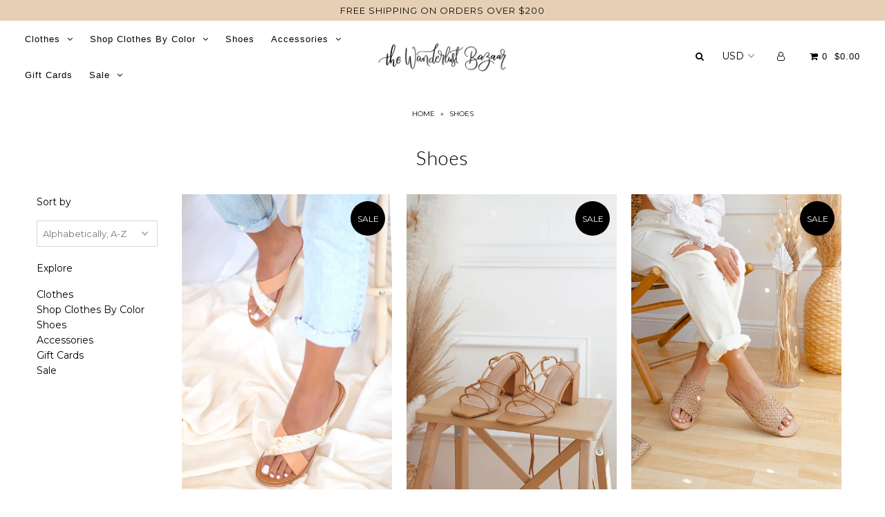

--- FILE ---
content_type: text/html; charset=utf-8
request_url: https://thewanderlustbazaar.com/en-ca/collections/types?q=Shoes
body_size: 22415
content:

<!DOCTYPE html>
<!--[if lt IE 7 ]><html class="ie ie6" lang="en"> <![endif]-->
<!--[if IE 7 ]><html class="ie ie7" lang="en"> <![endif]-->
<!--[if IE 8 ]><html class="ie ie8" lang="en"> <![endif]-->
<!--[if (gte IE 9)|!(IE)]><!--><html lang="en"> <!--<![endif]-->
<head>
  <!--
Elevar Data Layer V2

This file is automatically updated and should not be edited directly.

https://knowledge.getelevar.com/how-to-customize-data-layer-version-2

Updated: 2022-10-18 19:44:36+00:00
Version: 2.41.2
-->
<!-- Google Tag Manager -->
<script>
  window.dataLayer = window.dataLayer || [];
</script>
<script>
(function(w,d,s,l,i){w[l]=w[l]||[];w[l].push({"gtm.start":
  new Date().getTime(),event:"gtm.js"});var f=d.getElementsByTagName(s)[0],
  j=d.createElement(s),dl=l!="dataLayer"?"&l="+l:"";j.async=true;j.src=
  "https://www.googletagmanager.com/gtm.js?id="+i+dl;f.parentNode.insertBefore(j,f);
})(window,document,"script","dataLayer","GTM-M678WBB");
</script>
<!-- End Google Tag Manager -->
<script id="elevar-gtm-suite-config" type="application/json">{"gtm_id": "GTM-M678WBB", "event_config": {"cart_reconcile": true, "cart_view": true, "checkout_complete": true, "checkout_step": true, "collection_view": true, "product_add_to_cart": true, "product_add_to_cart_ajax": true, "product_remove_from_cart": true, "product_select": true, "product_view": true, "search_results_view": true, "user": true, "save_order_notes": true}, "gtm_suite_script": "https://shopify-gtm-suite.getelevar.com/shops/56160338f2a0a2639a6252e5dbb984492885739f/2.41.2/gtm-suite.js", "consent_enabled": false}</script>

  <script id="elevar-dl-listener-config" type="application/json">{"data_layer_listener_script": "https://shopify-gtm-suite.getelevar.com/shops/56160338f2a0a2639a6252e5dbb984492885739f/events.js", "ss_url": null}</script>
<script>
  (function () {
    const configElement = document.getElementById("elevar-dl-listener-config");

    if (!configElement) {
      console.error("Elevar Data Layer Listener: Config element not found");
      return;
    }

    const config = JSON.parse(configElement.textContent);

    const script = document.createElement("script");
    script.type = "text/javascript";
    script.src = config.data_layer_listener_script;

    script.onerror = function () {
      console.error("Elevar Data Layer Listener: JS script failed to load");
    };
    script.onload = function () {
      if (!window.ElevarGtmSuiteListener) {
        console.error(
          "Elevar Data Layer Listener: `ElevarGtmSuiteListener` is not defined"
        );
        return;
      }

      window.ElevarGtmSuiteListener.handlers.listen({ ssUrl: config.ss_url });
    };

    const headScripts = document.head.getElementsByTagName("script");

    if (headScripts[0]) {
      document.head.insertBefore(script, headScripts[0]);
    } else {
      document.head.appendChild(script);
    }
  })();
</script>

<script>
window.KiwiSizing = window.KiwiSizing === undefined ? {} : window.KiwiSizing;
KiwiSizing.shop = "the-wanderlust-bazaar.myshopify.com";


</script>
  <meta charset="utf-8" />
    
    

  
  

  
  
  <link href='//fonts.googleapis.com/css?family=Lato:300,400,700' rel='stylesheet' type='text/css'>
    

  
     

  
     

  
  
  <link href='//fonts.googleapis.com/css?family=Montserrat:400,700' rel='stylesheet' type='text/css'>
    

  
       

  
    

  
  

  
  

  
      

  
   

  
     

  
      

  
   

  
   

  
   
  

<meta property="og:type" content="website">
<meta property="og:title" content="Shoes">
<meta property="og:url" content="https://thewanderlustbazaar.com/en-ca/collections/types?q=shoes">



<meta property="og:site_name" content="The Wanderlust Bazaar">



<meta name="twitter:card" content="summary">


<meta name="twitter:site" content="@">


  <!-- SEO
================================================== -->
  <title>
    Shoes &ndash; The Wanderlust Bazaar
  </title>
  
  <link rel="canonical" href="https://thewanderlustbazaar.com/en-ca/collections/types?q=shoes" />
  <!-- CSS
================================================== -->
  <link href="//thewanderlustbazaar.com/cdn/shop/t/8/assets/stylesheet.css?v=73059370949625290541740605451" rel="stylesheet" type="text/css" media="all" />
  <link href="//thewanderlustbazaar.com/cdn/shop/t/8/assets/queries.css?v=48940113089198892851647964381" rel="stylesheet" type="text/css" media="all" />
  <!-- JS
================================================== -->
  <script type="text/javascript" src="//ajax.googleapis.com/ajax/libs/jquery/2.2.4/jquery.min.js"></script>
  <script src="//thewanderlustbazaar.com/cdn/shop/t/8/assets/theme.js?v=169819688645589150541651133064" type="text/javascript"></script>
  <script src="//thewanderlustbazaar.com/cdn/shopifycloud/storefront/assets/themes_support/option_selection-b017cd28.js" type="text/javascript"></script>  
  
  <meta name="viewport" content="width=device-width, initial-scale=1">
  
  
  <link rel="shortcut icon" href="//thewanderlustbazaar.com/cdn/shop/files/Untitled_design-3_32x32.png?v=1675887214" type="image/png" />
  
  
  <script>window.performance && window.performance.mark && window.performance.mark('shopify.content_for_header.start');</script><meta name="facebook-domain-verification" content="y56b6ey935eixt92si5olmpxo4uftx">
<meta name="facebook-domain-verification" content="1k1zp9h65n5ggld0jge1uf4m1m94zd">
<meta name="google-site-verification" content="YGn6GoBDMv4aNSUO09YoROpWZa3a3BpQrmPEHuRC3pU">
<meta id="shopify-digital-wallet" name="shopify-digital-wallet" content="/20127685/digital_wallets/dialog">
<meta name="shopify-checkout-api-token" content="89c0a81f43e7e9e3bbf107ce3794aaa4">
<meta id="in-context-paypal-metadata" data-shop-id="20127685" data-venmo-supported="false" data-environment="production" data-locale="en_US" data-paypal-v4="true" data-currency="CAD">
<link rel="alternate" hreflang="x-default" href="https://thewanderlustbazaar.com/collections/types?q=Shoes">
<link rel="alternate" hreflang="en" href="https://thewanderlustbazaar.com/collections/types?q=Shoes">
<link rel="alternate" hreflang="en-CA" href="https://thewanderlustbazaar.com/en-ca/collections/types?q=Shoes">
<script async="async" src="/checkouts/internal/preloads.js?locale=en-CA"></script>
<link rel="preconnect" href="https://shop.app" crossorigin="anonymous">
<script async="async" src="https://shop.app/checkouts/internal/preloads.js?locale=en-CA&shop_id=20127685" crossorigin="anonymous"></script>
<script id="apple-pay-shop-capabilities" type="application/json">{"shopId":20127685,"countryCode":"US","currencyCode":"CAD","merchantCapabilities":["supports3DS"],"merchantId":"gid:\/\/shopify\/Shop\/20127685","merchantName":"The Wanderlust Bazaar","requiredBillingContactFields":["postalAddress","email","phone"],"requiredShippingContactFields":["postalAddress","email","phone"],"shippingType":"shipping","supportedNetworks":["visa","masterCard","amex","discover","elo","jcb"],"total":{"type":"pending","label":"The Wanderlust Bazaar","amount":"1.00"},"shopifyPaymentsEnabled":true,"supportsSubscriptions":true}</script>
<script id="shopify-features" type="application/json">{"accessToken":"89c0a81f43e7e9e3bbf107ce3794aaa4","betas":["rich-media-storefront-analytics"],"domain":"thewanderlustbazaar.com","predictiveSearch":true,"shopId":20127685,"locale":"en"}</script>
<script>var Shopify = Shopify || {};
Shopify.shop = "the-wanderlust-bazaar.myshopify.com";
Shopify.locale = "en";
Shopify.currency = {"active":"CAD","rate":"1.3904891"};
Shopify.country = "CA";
Shopify.theme = {"name":"Icon (Afterpay Edits) - Elevar Added","id":120945311878,"schema_name":"Icon","schema_version":"5.1.2","theme_store_id":686,"role":"main"};
Shopify.theme.handle = "null";
Shopify.theme.style = {"id":null,"handle":null};
Shopify.cdnHost = "thewanderlustbazaar.com/cdn";
Shopify.routes = Shopify.routes || {};
Shopify.routes.root = "/en-ca/";</script>
<script type="module">!function(o){(o.Shopify=o.Shopify||{}).modules=!0}(window);</script>
<script>!function(o){function n(){var o=[];function n(){o.push(Array.prototype.slice.apply(arguments))}return n.q=o,n}var t=o.Shopify=o.Shopify||{};t.loadFeatures=n(),t.autoloadFeatures=n()}(window);</script>
<script>
  window.ShopifyPay = window.ShopifyPay || {};
  window.ShopifyPay.apiHost = "shop.app\/pay";
  window.ShopifyPay.redirectState = null;
</script>
<script id="shop-js-analytics" type="application/json">{"pageType":"collection"}</script>
<script defer="defer" async type="module" src="//thewanderlustbazaar.com/cdn/shopifycloud/shop-js/modules/v2/client.init-shop-cart-sync_BT-GjEfc.en.esm.js"></script>
<script defer="defer" async type="module" src="//thewanderlustbazaar.com/cdn/shopifycloud/shop-js/modules/v2/chunk.common_D58fp_Oc.esm.js"></script>
<script defer="defer" async type="module" src="//thewanderlustbazaar.com/cdn/shopifycloud/shop-js/modules/v2/chunk.modal_xMitdFEc.esm.js"></script>
<script type="module">
  await import("//thewanderlustbazaar.com/cdn/shopifycloud/shop-js/modules/v2/client.init-shop-cart-sync_BT-GjEfc.en.esm.js");
await import("//thewanderlustbazaar.com/cdn/shopifycloud/shop-js/modules/v2/chunk.common_D58fp_Oc.esm.js");
await import("//thewanderlustbazaar.com/cdn/shopifycloud/shop-js/modules/v2/chunk.modal_xMitdFEc.esm.js");

  window.Shopify.SignInWithShop?.initShopCartSync?.({"fedCMEnabled":true,"windoidEnabled":true});

</script>
<script>
  window.Shopify = window.Shopify || {};
  if (!window.Shopify.featureAssets) window.Shopify.featureAssets = {};
  window.Shopify.featureAssets['shop-js'] = {"shop-cart-sync":["modules/v2/client.shop-cart-sync_DZOKe7Ll.en.esm.js","modules/v2/chunk.common_D58fp_Oc.esm.js","modules/v2/chunk.modal_xMitdFEc.esm.js"],"init-fed-cm":["modules/v2/client.init-fed-cm_B6oLuCjv.en.esm.js","modules/v2/chunk.common_D58fp_Oc.esm.js","modules/v2/chunk.modal_xMitdFEc.esm.js"],"shop-cash-offers":["modules/v2/client.shop-cash-offers_D2sdYoxE.en.esm.js","modules/v2/chunk.common_D58fp_Oc.esm.js","modules/v2/chunk.modal_xMitdFEc.esm.js"],"shop-login-button":["modules/v2/client.shop-login-button_QeVjl5Y3.en.esm.js","modules/v2/chunk.common_D58fp_Oc.esm.js","modules/v2/chunk.modal_xMitdFEc.esm.js"],"pay-button":["modules/v2/client.pay-button_DXTOsIq6.en.esm.js","modules/v2/chunk.common_D58fp_Oc.esm.js","modules/v2/chunk.modal_xMitdFEc.esm.js"],"shop-button":["modules/v2/client.shop-button_DQZHx9pm.en.esm.js","modules/v2/chunk.common_D58fp_Oc.esm.js","modules/v2/chunk.modal_xMitdFEc.esm.js"],"avatar":["modules/v2/client.avatar_BTnouDA3.en.esm.js"],"init-windoid":["modules/v2/client.init-windoid_CR1B-cfM.en.esm.js","modules/v2/chunk.common_D58fp_Oc.esm.js","modules/v2/chunk.modal_xMitdFEc.esm.js"],"init-shop-for-new-customer-accounts":["modules/v2/client.init-shop-for-new-customer-accounts_C_vY_xzh.en.esm.js","modules/v2/client.shop-login-button_QeVjl5Y3.en.esm.js","modules/v2/chunk.common_D58fp_Oc.esm.js","modules/v2/chunk.modal_xMitdFEc.esm.js"],"init-shop-email-lookup-coordinator":["modules/v2/client.init-shop-email-lookup-coordinator_BI7n9ZSv.en.esm.js","modules/v2/chunk.common_D58fp_Oc.esm.js","modules/v2/chunk.modal_xMitdFEc.esm.js"],"init-shop-cart-sync":["modules/v2/client.init-shop-cart-sync_BT-GjEfc.en.esm.js","modules/v2/chunk.common_D58fp_Oc.esm.js","modules/v2/chunk.modal_xMitdFEc.esm.js"],"shop-toast-manager":["modules/v2/client.shop-toast-manager_DiYdP3xc.en.esm.js","modules/v2/chunk.common_D58fp_Oc.esm.js","modules/v2/chunk.modal_xMitdFEc.esm.js"],"init-customer-accounts":["modules/v2/client.init-customer-accounts_D9ZNqS-Q.en.esm.js","modules/v2/client.shop-login-button_QeVjl5Y3.en.esm.js","modules/v2/chunk.common_D58fp_Oc.esm.js","modules/v2/chunk.modal_xMitdFEc.esm.js"],"init-customer-accounts-sign-up":["modules/v2/client.init-customer-accounts-sign-up_iGw4briv.en.esm.js","modules/v2/client.shop-login-button_QeVjl5Y3.en.esm.js","modules/v2/chunk.common_D58fp_Oc.esm.js","modules/v2/chunk.modal_xMitdFEc.esm.js"],"shop-follow-button":["modules/v2/client.shop-follow-button_CqMgW2wH.en.esm.js","modules/v2/chunk.common_D58fp_Oc.esm.js","modules/v2/chunk.modal_xMitdFEc.esm.js"],"checkout-modal":["modules/v2/client.checkout-modal_xHeaAweL.en.esm.js","modules/v2/chunk.common_D58fp_Oc.esm.js","modules/v2/chunk.modal_xMitdFEc.esm.js"],"shop-login":["modules/v2/client.shop-login_D91U-Q7h.en.esm.js","modules/v2/chunk.common_D58fp_Oc.esm.js","modules/v2/chunk.modal_xMitdFEc.esm.js"],"lead-capture":["modules/v2/client.lead-capture_BJmE1dJe.en.esm.js","modules/v2/chunk.common_D58fp_Oc.esm.js","modules/v2/chunk.modal_xMitdFEc.esm.js"],"payment-terms":["modules/v2/client.payment-terms_Ci9AEqFq.en.esm.js","modules/v2/chunk.common_D58fp_Oc.esm.js","modules/v2/chunk.modal_xMitdFEc.esm.js"]};
</script>
<script>(function() {
  var isLoaded = false;
  function asyncLoad() {
    if (isLoaded) return;
    isLoaded = true;
    var urls = ["\/\/code.tidio.co\/xzymzyjcvuvum7a4hthxnmnt7fiqkmis.js?shop=the-wanderlust-bazaar.myshopify.com","https:\/\/js.smile.io\/v1\/smile-shopify.js?shop=the-wanderlust-bazaar.myshopify.com","https:\/\/chimpstatic.com\/mcjs-connected\/js\/users\/612c345524e2cdc5617c8b43a\/00ec9098dc09abc663fdefd0d.js?shop=the-wanderlust-bazaar.myshopify.com","https:\/\/cdn.nfcube.com\/instafeed-aff21178a367bc9cbbd250222d380f01.js?shop=the-wanderlust-bazaar.myshopify.com"];
    for (var i = 0; i < urls.length; i++) {
      var s = document.createElement('script');
      s.type = 'text/javascript';
      s.async = true;
      s.src = urls[i];
      var x = document.getElementsByTagName('script')[0];
      x.parentNode.insertBefore(s, x);
    }
  };
  if(window.attachEvent) {
    window.attachEvent('onload', asyncLoad);
  } else {
    window.addEventListener('load', asyncLoad, false);
  }
})();</script>
<script id="__st">var __st={"a":20127685,"offset":-18000,"reqid":"5495ab06-a1a1-45a0-89c2-167193a3c3e4-1769271387","pageurl":"thewanderlustbazaar.com\/en-ca\/collections\/types?q=Shoes","u":"167d852b540b","p":"types"};</script>
<script>window.ShopifyPaypalV4VisibilityTracking = true;</script>
<script id="captcha-bootstrap">!function(){'use strict';const t='contact',e='account',n='new_comment',o=[[t,t],['blogs',n],['comments',n],[t,'customer']],c=[[e,'customer_login'],[e,'guest_login'],[e,'recover_customer_password'],[e,'create_customer']],r=t=>t.map((([t,e])=>`form[action*='/${t}']:not([data-nocaptcha='true']) input[name='form_type'][value='${e}']`)).join(','),a=t=>()=>t?[...document.querySelectorAll(t)].map((t=>t.form)):[];function s(){const t=[...o],e=r(t);return a(e)}const i='password',u='form_key',d=['recaptcha-v3-token','g-recaptcha-response','h-captcha-response',i],f=()=>{try{return window.sessionStorage}catch{return}},m='__shopify_v',_=t=>t.elements[u];function p(t,e,n=!1){try{const o=window.sessionStorage,c=JSON.parse(o.getItem(e)),{data:r}=function(t){const{data:e,action:n}=t;return t[m]||n?{data:e,action:n}:{data:t,action:n}}(c);for(const[e,n]of Object.entries(r))t.elements[e]&&(t.elements[e].value=n);n&&o.removeItem(e)}catch(o){console.error('form repopulation failed',{error:o})}}const l='form_type',E='cptcha';function T(t){t.dataset[E]=!0}const w=window,h=w.document,L='Shopify',v='ce_forms',y='captcha';let A=!1;((t,e)=>{const n=(g='f06e6c50-85a8-45c8-87d0-21a2b65856fe',I='https://cdn.shopify.com/shopifycloud/storefront-forms-hcaptcha/ce_storefront_forms_captcha_hcaptcha.v1.5.2.iife.js',D={infoText:'Protected by hCaptcha',privacyText:'Privacy',termsText:'Terms'},(t,e,n)=>{const o=w[L][v],c=o.bindForm;if(c)return c(t,g,e,D).then(n);var r;o.q.push([[t,g,e,D],n]),r=I,A||(h.body.append(Object.assign(h.createElement('script'),{id:'captcha-provider',async:!0,src:r})),A=!0)});var g,I,D;w[L]=w[L]||{},w[L][v]=w[L][v]||{},w[L][v].q=[],w[L][y]=w[L][y]||{},w[L][y].protect=function(t,e){n(t,void 0,e),T(t)},Object.freeze(w[L][y]),function(t,e,n,w,h,L){const[v,y,A,g]=function(t,e,n){const i=e?o:[],u=t?c:[],d=[...i,...u],f=r(d),m=r(i),_=r(d.filter((([t,e])=>n.includes(e))));return[a(f),a(m),a(_),s()]}(w,h,L),I=t=>{const e=t.target;return e instanceof HTMLFormElement?e:e&&e.form},D=t=>v().includes(t);t.addEventListener('submit',(t=>{const e=I(t);if(!e)return;const n=D(e)&&!e.dataset.hcaptchaBound&&!e.dataset.recaptchaBound,o=_(e),c=g().includes(e)&&(!o||!o.value);(n||c)&&t.preventDefault(),c&&!n&&(function(t){try{if(!f())return;!function(t){const e=f();if(!e)return;const n=_(t);if(!n)return;const o=n.value;o&&e.removeItem(o)}(t);const e=Array.from(Array(32),(()=>Math.random().toString(36)[2])).join('');!function(t,e){_(t)||t.append(Object.assign(document.createElement('input'),{type:'hidden',name:u})),t.elements[u].value=e}(t,e),function(t,e){const n=f();if(!n)return;const o=[...t.querySelectorAll(`input[type='${i}']`)].map((({name:t})=>t)),c=[...d,...o],r={};for(const[a,s]of new FormData(t).entries())c.includes(a)||(r[a]=s);n.setItem(e,JSON.stringify({[m]:1,action:t.action,data:r}))}(t,e)}catch(e){console.error('failed to persist form',e)}}(e),e.submit())}));const S=(t,e)=>{t&&!t.dataset[E]&&(n(t,e.some((e=>e===t))),T(t))};for(const o of['focusin','change'])t.addEventListener(o,(t=>{const e=I(t);D(e)&&S(e,y())}));const B=e.get('form_key'),M=e.get(l),P=B&&M;t.addEventListener('DOMContentLoaded',(()=>{const t=y();if(P)for(const e of t)e.elements[l].value===M&&p(e,B);[...new Set([...A(),...v().filter((t=>'true'===t.dataset.shopifyCaptcha))])].forEach((e=>S(e,t)))}))}(h,new URLSearchParams(w.location.search),n,t,e,['guest_login'])})(!0,!0)}();</script>
<script integrity="sha256-4kQ18oKyAcykRKYeNunJcIwy7WH5gtpwJnB7kiuLZ1E=" data-source-attribution="shopify.loadfeatures" defer="defer" src="//thewanderlustbazaar.com/cdn/shopifycloud/storefront/assets/storefront/load_feature-a0a9edcb.js" crossorigin="anonymous"></script>
<script crossorigin="anonymous" defer="defer" src="//thewanderlustbazaar.com/cdn/shopifycloud/storefront/assets/shopify_pay/storefront-65b4c6d7.js?v=20250812"></script>
<script data-source-attribution="shopify.dynamic_checkout.dynamic.init">var Shopify=Shopify||{};Shopify.PaymentButton=Shopify.PaymentButton||{isStorefrontPortableWallets:!0,init:function(){window.Shopify.PaymentButton.init=function(){};var t=document.createElement("script");t.src="https://thewanderlustbazaar.com/cdn/shopifycloud/portable-wallets/latest/portable-wallets.en.js",t.type="module",document.head.appendChild(t)}};
</script>
<script data-source-attribution="shopify.dynamic_checkout.buyer_consent">
  function portableWalletsHideBuyerConsent(e){var t=document.getElementById("shopify-buyer-consent"),n=document.getElementById("shopify-subscription-policy-button");t&&n&&(t.classList.add("hidden"),t.setAttribute("aria-hidden","true"),n.removeEventListener("click",e))}function portableWalletsShowBuyerConsent(e){var t=document.getElementById("shopify-buyer-consent"),n=document.getElementById("shopify-subscription-policy-button");t&&n&&(t.classList.remove("hidden"),t.removeAttribute("aria-hidden"),n.addEventListener("click",e))}window.Shopify?.PaymentButton&&(window.Shopify.PaymentButton.hideBuyerConsent=portableWalletsHideBuyerConsent,window.Shopify.PaymentButton.showBuyerConsent=portableWalletsShowBuyerConsent);
</script>
<script data-source-attribution="shopify.dynamic_checkout.cart.bootstrap">document.addEventListener("DOMContentLoaded",(function(){function t(){return document.querySelector("shopify-accelerated-checkout-cart, shopify-accelerated-checkout")}if(t())Shopify.PaymentButton.init();else{new MutationObserver((function(e,n){t()&&(Shopify.PaymentButton.init(),n.disconnect())})).observe(document.body,{childList:!0,subtree:!0})}}));
</script>
<link id="shopify-accelerated-checkout-styles" rel="stylesheet" media="screen" href="https://thewanderlustbazaar.com/cdn/shopifycloud/portable-wallets/latest/accelerated-checkout-backwards-compat.css" crossorigin="anonymous">
<style id="shopify-accelerated-checkout-cart">
        #shopify-buyer-consent {
  margin-top: 1em;
  display: inline-block;
  width: 100%;
}

#shopify-buyer-consent.hidden {
  display: none;
}

#shopify-subscription-policy-button {
  background: none;
  border: none;
  padding: 0;
  text-decoration: underline;
  font-size: inherit;
  cursor: pointer;
}

#shopify-subscription-policy-button::before {
  box-shadow: none;
}

      </style>

<script>window.performance && window.performance.mark && window.performance.mark('shopify.content_for_header.end');</script>
  <link rel="next" href="/next"/>
  <link rel="prev" href="/prev"/>
  

<!-- BEGIN app block: shopify://apps/klaviyo-email-marketing-sms/blocks/klaviyo-onsite-embed/2632fe16-c075-4321-a88b-50b567f42507 -->















  <script>
    window.klaviyoReviewsProductDesignMode = false
  </script>







<!-- END app block --><meta property="og:image" content="https://cdn.shopify.com/s/files/1/2012/7685/files/262_michele_are_final_01_copy.png?height=628&pad_color=ffffff&v=1613533393&width=1200" />
<meta property="og:image:secure_url" content="https://cdn.shopify.com/s/files/1/2012/7685/files/262_michele_are_final_01_copy.png?height=628&pad_color=ffffff&v=1613533393&width=1200" />
<meta property="og:image:width" content="1200" />
<meta property="og:image:height" content="628" />
<link href="https://monorail-edge.shopifysvc.com" rel="dns-prefetch">
<script>(function(){if ("sendBeacon" in navigator && "performance" in window) {try {var session_token_from_headers = performance.getEntriesByType('navigation')[0].serverTiming.find(x => x.name == '_s').description;} catch {var session_token_from_headers = undefined;}var session_cookie_matches = document.cookie.match(/_shopify_s=([^;]*)/);var session_token_from_cookie = session_cookie_matches && session_cookie_matches.length === 2 ? session_cookie_matches[1] : "";var session_token = session_token_from_headers || session_token_from_cookie || "";function handle_abandonment_event(e) {var entries = performance.getEntries().filter(function(entry) {return /monorail-edge.shopifysvc.com/.test(entry.name);});if (!window.abandonment_tracked && entries.length === 0) {window.abandonment_tracked = true;var currentMs = Date.now();var navigation_start = performance.timing.navigationStart;var payload = {shop_id: 20127685,url: window.location.href,navigation_start,duration: currentMs - navigation_start,session_token,page_type: "collection"};window.navigator.sendBeacon("https://monorail-edge.shopifysvc.com/v1/produce", JSON.stringify({schema_id: "online_store_buyer_site_abandonment/1.1",payload: payload,metadata: {event_created_at_ms: currentMs,event_sent_at_ms: currentMs}}));}}window.addEventListener('pagehide', handle_abandonment_event);}}());</script>
<script id="web-pixels-manager-setup">(function e(e,d,r,n,o){if(void 0===o&&(o={}),!Boolean(null===(a=null===(i=window.Shopify)||void 0===i?void 0:i.analytics)||void 0===a?void 0:a.replayQueue)){var i,a;window.Shopify=window.Shopify||{};var t=window.Shopify;t.analytics=t.analytics||{};var s=t.analytics;s.replayQueue=[],s.publish=function(e,d,r){return s.replayQueue.push([e,d,r]),!0};try{self.performance.mark("wpm:start")}catch(e){}var l=function(){var e={modern:/Edge?\/(1{2}[4-9]|1[2-9]\d|[2-9]\d{2}|\d{4,})\.\d+(\.\d+|)|Firefox\/(1{2}[4-9]|1[2-9]\d|[2-9]\d{2}|\d{4,})\.\d+(\.\d+|)|Chrom(ium|e)\/(9{2}|\d{3,})\.\d+(\.\d+|)|(Maci|X1{2}).+ Version\/(15\.\d+|(1[6-9]|[2-9]\d|\d{3,})\.\d+)([,.]\d+|)( \(\w+\)|)( Mobile\/\w+|) Safari\/|Chrome.+OPR\/(9{2}|\d{3,})\.\d+\.\d+|(CPU[ +]OS|iPhone[ +]OS|CPU[ +]iPhone|CPU IPhone OS|CPU iPad OS)[ +]+(15[._]\d+|(1[6-9]|[2-9]\d|\d{3,})[._]\d+)([._]\d+|)|Android:?[ /-](13[3-9]|1[4-9]\d|[2-9]\d{2}|\d{4,})(\.\d+|)(\.\d+|)|Android.+Firefox\/(13[5-9]|1[4-9]\d|[2-9]\d{2}|\d{4,})\.\d+(\.\d+|)|Android.+Chrom(ium|e)\/(13[3-9]|1[4-9]\d|[2-9]\d{2}|\d{4,})\.\d+(\.\d+|)|SamsungBrowser\/([2-9]\d|\d{3,})\.\d+/,legacy:/Edge?\/(1[6-9]|[2-9]\d|\d{3,})\.\d+(\.\d+|)|Firefox\/(5[4-9]|[6-9]\d|\d{3,})\.\d+(\.\d+|)|Chrom(ium|e)\/(5[1-9]|[6-9]\d|\d{3,})\.\d+(\.\d+|)([\d.]+$|.*Safari\/(?![\d.]+ Edge\/[\d.]+$))|(Maci|X1{2}).+ Version\/(10\.\d+|(1[1-9]|[2-9]\d|\d{3,})\.\d+)([,.]\d+|)( \(\w+\)|)( Mobile\/\w+|) Safari\/|Chrome.+OPR\/(3[89]|[4-9]\d|\d{3,})\.\d+\.\d+|(CPU[ +]OS|iPhone[ +]OS|CPU[ +]iPhone|CPU IPhone OS|CPU iPad OS)[ +]+(10[._]\d+|(1[1-9]|[2-9]\d|\d{3,})[._]\d+)([._]\d+|)|Android:?[ /-](13[3-9]|1[4-9]\d|[2-9]\d{2}|\d{4,})(\.\d+|)(\.\d+|)|Mobile Safari.+OPR\/([89]\d|\d{3,})\.\d+\.\d+|Android.+Firefox\/(13[5-9]|1[4-9]\d|[2-9]\d{2}|\d{4,})\.\d+(\.\d+|)|Android.+Chrom(ium|e)\/(13[3-9]|1[4-9]\d|[2-9]\d{2}|\d{4,})\.\d+(\.\d+|)|Android.+(UC? ?Browser|UCWEB|U3)[ /]?(15\.([5-9]|\d{2,})|(1[6-9]|[2-9]\d|\d{3,})\.\d+)\.\d+|SamsungBrowser\/(5\.\d+|([6-9]|\d{2,})\.\d+)|Android.+MQ{2}Browser\/(14(\.(9|\d{2,})|)|(1[5-9]|[2-9]\d|\d{3,})(\.\d+|))(\.\d+|)|K[Aa][Ii]OS\/(3\.\d+|([4-9]|\d{2,})\.\d+)(\.\d+|)/},d=e.modern,r=e.legacy,n=navigator.userAgent;return n.match(d)?"modern":n.match(r)?"legacy":"unknown"}(),u="modern"===l?"modern":"legacy",c=(null!=n?n:{modern:"",legacy:""})[u],f=function(e){return[e.baseUrl,"/wpm","/b",e.hashVersion,"modern"===e.buildTarget?"m":"l",".js"].join("")}({baseUrl:d,hashVersion:r,buildTarget:u}),m=function(e){var d=e.version,r=e.bundleTarget,n=e.surface,o=e.pageUrl,i=e.monorailEndpoint;return{emit:function(e){var a=e.status,t=e.errorMsg,s=(new Date).getTime(),l=JSON.stringify({metadata:{event_sent_at_ms:s},events:[{schema_id:"web_pixels_manager_load/3.1",payload:{version:d,bundle_target:r,page_url:o,status:a,surface:n,error_msg:t},metadata:{event_created_at_ms:s}}]});if(!i)return console&&console.warn&&console.warn("[Web Pixels Manager] No Monorail endpoint provided, skipping logging."),!1;try{return self.navigator.sendBeacon.bind(self.navigator)(i,l)}catch(e){}var u=new XMLHttpRequest;try{return u.open("POST",i,!0),u.setRequestHeader("Content-Type","text/plain"),u.send(l),!0}catch(e){return console&&console.warn&&console.warn("[Web Pixels Manager] Got an unhandled error while logging to Monorail."),!1}}}}({version:r,bundleTarget:l,surface:e.surface,pageUrl:self.location.href,monorailEndpoint:e.monorailEndpoint});try{o.browserTarget=l,function(e){var d=e.src,r=e.async,n=void 0===r||r,o=e.onload,i=e.onerror,a=e.sri,t=e.scriptDataAttributes,s=void 0===t?{}:t,l=document.createElement("script"),u=document.querySelector("head"),c=document.querySelector("body");if(l.async=n,l.src=d,a&&(l.integrity=a,l.crossOrigin="anonymous"),s)for(var f in s)if(Object.prototype.hasOwnProperty.call(s,f))try{l.dataset[f]=s[f]}catch(e){}if(o&&l.addEventListener("load",o),i&&l.addEventListener("error",i),u)u.appendChild(l);else{if(!c)throw new Error("Did not find a head or body element to append the script");c.appendChild(l)}}({src:f,async:!0,onload:function(){if(!function(){var e,d;return Boolean(null===(d=null===(e=window.Shopify)||void 0===e?void 0:e.analytics)||void 0===d?void 0:d.initialized)}()){var d=window.webPixelsManager.init(e)||void 0;if(d){var r=window.Shopify.analytics;r.replayQueue.forEach((function(e){var r=e[0],n=e[1],o=e[2];d.publishCustomEvent(r,n,o)})),r.replayQueue=[],r.publish=d.publishCustomEvent,r.visitor=d.visitor,r.initialized=!0}}},onerror:function(){return m.emit({status:"failed",errorMsg:"".concat(f," has failed to load")})},sri:function(e){var d=/^sha384-[A-Za-z0-9+/=]+$/;return"string"==typeof e&&d.test(e)}(c)?c:"",scriptDataAttributes:o}),m.emit({status:"loading"})}catch(e){m.emit({status:"failed",errorMsg:(null==e?void 0:e.message)||"Unknown error"})}}})({shopId: 20127685,storefrontBaseUrl: "https://thewanderlustbazaar.com",extensionsBaseUrl: "https://extensions.shopifycdn.com/cdn/shopifycloud/web-pixels-manager",monorailEndpoint: "https://monorail-edge.shopifysvc.com/unstable/produce_batch",surface: "storefront-renderer",enabledBetaFlags: ["2dca8a86"],webPixelsConfigList: [{"id":"398721158","configuration":"{\"config\":\"{\\\"pixel_id\\\":\\\"GT-M3S9R22\\\",\\\"target_country\\\":\\\"US\\\",\\\"gtag_events\\\":[{\\\"type\\\":\\\"purchase\\\",\\\"action_label\\\":\\\"MC-GBW4GBRBGM\\\"},{\\\"type\\\":\\\"page_view\\\",\\\"action_label\\\":\\\"MC-GBW4GBRBGM\\\"},{\\\"type\\\":\\\"view_item\\\",\\\"action_label\\\":\\\"MC-GBW4GBRBGM\\\"}],\\\"enable_monitoring_mode\\\":false}\"}","eventPayloadVersion":"v1","runtimeContext":"OPEN","scriptVersion":"b2a88bafab3e21179ed38636efcd8a93","type":"APP","apiClientId":1780363,"privacyPurposes":[],"dataSharingAdjustments":{"protectedCustomerApprovalScopes":["read_customer_address","read_customer_email","read_customer_name","read_customer_personal_data","read_customer_phone"]}},{"id":"289341574","configuration":"{\"pixelCode\":\"C9LC81BC77U4F2PRMMG0\"}","eventPayloadVersion":"v1","runtimeContext":"STRICT","scriptVersion":"22e92c2ad45662f435e4801458fb78cc","type":"APP","apiClientId":4383523,"privacyPurposes":["ANALYTICS","MARKETING","SALE_OF_DATA"],"dataSharingAdjustments":{"protectedCustomerApprovalScopes":["read_customer_address","read_customer_email","read_customer_name","read_customer_personal_data","read_customer_phone"]}},{"id":"43876486","configuration":"{\"tagID\":\"2612716786124\"}","eventPayloadVersion":"v1","runtimeContext":"STRICT","scriptVersion":"18031546ee651571ed29edbe71a3550b","type":"APP","apiClientId":3009811,"privacyPurposes":["ANALYTICS","MARKETING","SALE_OF_DATA"],"dataSharingAdjustments":{"protectedCustomerApprovalScopes":["read_customer_address","read_customer_email","read_customer_name","read_customer_personal_data","read_customer_phone"]}},{"id":"shopify-app-pixel","configuration":"{}","eventPayloadVersion":"v1","runtimeContext":"STRICT","scriptVersion":"0450","apiClientId":"shopify-pixel","type":"APP","privacyPurposes":["ANALYTICS","MARKETING"]},{"id":"shopify-custom-pixel","eventPayloadVersion":"v1","runtimeContext":"LAX","scriptVersion":"0450","apiClientId":"shopify-pixel","type":"CUSTOM","privacyPurposes":["ANALYTICS","MARKETING"]}],isMerchantRequest: false,initData: {"shop":{"name":"The Wanderlust Bazaar","paymentSettings":{"currencyCode":"USD"},"myshopifyDomain":"the-wanderlust-bazaar.myshopify.com","countryCode":"US","storefrontUrl":"https:\/\/thewanderlustbazaar.com\/en-ca"},"customer":null,"cart":null,"checkout":null,"productVariants":[],"purchasingCompany":null},},"https://thewanderlustbazaar.com/cdn","fcfee988w5aeb613cpc8e4bc33m6693e112",{"modern":"","legacy":""},{"shopId":"20127685","storefrontBaseUrl":"https:\/\/thewanderlustbazaar.com","extensionBaseUrl":"https:\/\/extensions.shopifycdn.com\/cdn\/shopifycloud\/web-pixels-manager","surface":"storefront-renderer","enabledBetaFlags":"[\"2dca8a86\"]","isMerchantRequest":"false","hashVersion":"fcfee988w5aeb613cpc8e4bc33m6693e112","publish":"custom","events":"[[\"page_viewed\",{}]]"});</script><script>
  window.ShopifyAnalytics = window.ShopifyAnalytics || {};
  window.ShopifyAnalytics.meta = window.ShopifyAnalytics.meta || {};
  window.ShopifyAnalytics.meta.currency = 'CAD';
  var meta = {"page":{"pageType":"types","requestId":"5495ab06-a1a1-45a0-89c2-167193a3c3e4-1769271387"}};
  for (var attr in meta) {
    window.ShopifyAnalytics.meta[attr] = meta[attr];
  }
</script>
<script class="analytics">
  (function () {
    var customDocumentWrite = function(content) {
      var jquery = null;

      if (window.jQuery) {
        jquery = window.jQuery;
      } else if (window.Checkout && window.Checkout.$) {
        jquery = window.Checkout.$;
      }

      if (jquery) {
        jquery('body').append(content);
      }
    };

    var hasLoggedConversion = function(token) {
      if (token) {
        return document.cookie.indexOf('loggedConversion=' + token) !== -1;
      }
      return false;
    }

    var setCookieIfConversion = function(token) {
      if (token) {
        var twoMonthsFromNow = new Date(Date.now());
        twoMonthsFromNow.setMonth(twoMonthsFromNow.getMonth() + 2);

        document.cookie = 'loggedConversion=' + token + '; expires=' + twoMonthsFromNow;
      }
    }

    var trekkie = window.ShopifyAnalytics.lib = window.trekkie = window.trekkie || [];
    if (trekkie.integrations) {
      return;
    }
    trekkie.methods = [
      'identify',
      'page',
      'ready',
      'track',
      'trackForm',
      'trackLink'
    ];
    trekkie.factory = function(method) {
      return function() {
        var args = Array.prototype.slice.call(arguments);
        args.unshift(method);
        trekkie.push(args);
        return trekkie;
      };
    };
    for (var i = 0; i < trekkie.methods.length; i++) {
      var key = trekkie.methods[i];
      trekkie[key] = trekkie.factory(key);
    }
    trekkie.load = function(config) {
      trekkie.config = config || {};
      trekkie.config.initialDocumentCookie = document.cookie;
      var first = document.getElementsByTagName('script')[0];
      var script = document.createElement('script');
      script.type = 'text/javascript';
      script.onerror = function(e) {
        var scriptFallback = document.createElement('script');
        scriptFallback.type = 'text/javascript';
        scriptFallback.onerror = function(error) {
                var Monorail = {
      produce: function produce(monorailDomain, schemaId, payload) {
        var currentMs = new Date().getTime();
        var event = {
          schema_id: schemaId,
          payload: payload,
          metadata: {
            event_created_at_ms: currentMs,
            event_sent_at_ms: currentMs
          }
        };
        return Monorail.sendRequest("https://" + monorailDomain + "/v1/produce", JSON.stringify(event));
      },
      sendRequest: function sendRequest(endpointUrl, payload) {
        // Try the sendBeacon API
        if (window && window.navigator && typeof window.navigator.sendBeacon === 'function' && typeof window.Blob === 'function' && !Monorail.isIos12()) {
          var blobData = new window.Blob([payload], {
            type: 'text/plain'
          });

          if (window.navigator.sendBeacon(endpointUrl, blobData)) {
            return true;
          } // sendBeacon was not successful

        } // XHR beacon

        var xhr = new XMLHttpRequest();

        try {
          xhr.open('POST', endpointUrl);
          xhr.setRequestHeader('Content-Type', 'text/plain');
          xhr.send(payload);
        } catch (e) {
          console.log(e);
        }

        return false;
      },
      isIos12: function isIos12() {
        return window.navigator.userAgent.lastIndexOf('iPhone; CPU iPhone OS 12_') !== -1 || window.navigator.userAgent.lastIndexOf('iPad; CPU OS 12_') !== -1;
      }
    };
    Monorail.produce('monorail-edge.shopifysvc.com',
      'trekkie_storefront_load_errors/1.1',
      {shop_id: 20127685,
      theme_id: 120945311878,
      app_name: "storefront",
      context_url: window.location.href,
      source_url: "//thewanderlustbazaar.com/cdn/s/trekkie.storefront.8d95595f799fbf7e1d32231b9a28fd43b70c67d3.min.js"});

        };
        scriptFallback.async = true;
        scriptFallback.src = '//thewanderlustbazaar.com/cdn/s/trekkie.storefront.8d95595f799fbf7e1d32231b9a28fd43b70c67d3.min.js';
        first.parentNode.insertBefore(scriptFallback, first);
      };
      script.async = true;
      script.src = '//thewanderlustbazaar.com/cdn/s/trekkie.storefront.8d95595f799fbf7e1d32231b9a28fd43b70c67d3.min.js';
      first.parentNode.insertBefore(script, first);
    };
    trekkie.load(
      {"Trekkie":{"appName":"storefront","development":false,"defaultAttributes":{"shopId":20127685,"isMerchantRequest":null,"themeId":120945311878,"themeCityHash":"14568361147498209551","contentLanguage":"en","currency":"CAD","eventMetadataId":"121969b0-2c4c-4417-be78-7a6d63ce20fa"},"isServerSideCookieWritingEnabled":true,"monorailRegion":"shop_domain","enabledBetaFlags":["65f19447"]},"Session Attribution":{},"S2S":{"facebookCapiEnabled":false,"source":"trekkie-storefront-renderer","apiClientId":580111}}
    );

    var loaded = false;
    trekkie.ready(function() {
      if (loaded) return;
      loaded = true;

      window.ShopifyAnalytics.lib = window.trekkie;

      var originalDocumentWrite = document.write;
      document.write = customDocumentWrite;
      try { window.ShopifyAnalytics.merchantGoogleAnalytics.call(this); } catch(error) {};
      document.write = originalDocumentWrite;

      window.ShopifyAnalytics.lib.page(null,{"pageType":"types","requestId":"5495ab06-a1a1-45a0-89c2-167193a3c3e4-1769271387","shopifyEmitted":true});

      var match = window.location.pathname.match(/checkouts\/(.+)\/(thank_you|post_purchase)/)
      var token = match? match[1]: undefined;
      if (!hasLoggedConversion(token)) {
        setCookieIfConversion(token);
        
      }
    });


        var eventsListenerScript = document.createElement('script');
        eventsListenerScript.async = true;
        eventsListenerScript.src = "//thewanderlustbazaar.com/cdn/shopifycloud/storefront/assets/shop_events_listener-3da45d37.js";
        document.getElementsByTagName('head')[0].appendChild(eventsListenerScript);

})();</script>
  <script>
  if (!window.ga || (window.ga && typeof window.ga !== 'function')) {
    window.ga = function ga() {
      (window.ga.q = window.ga.q || []).push(arguments);
      if (window.Shopify && window.Shopify.analytics && typeof window.Shopify.analytics.publish === 'function') {
        window.Shopify.analytics.publish("ga_stub_called", {}, {sendTo: "google_osp_migration"});
      }
      console.error("Shopify's Google Analytics stub called with:", Array.from(arguments), "\nSee https://help.shopify.com/manual/promoting-marketing/pixels/pixel-migration#google for more information.");
    };
    if (window.Shopify && window.Shopify.analytics && typeof window.Shopify.analytics.publish === 'function') {
      window.Shopify.analytics.publish("ga_stub_initialized", {}, {sendTo: "google_osp_migration"});
    }
  }
</script>
<script
  defer
  src="https://thewanderlustbazaar.com/cdn/shopifycloud/perf-kit/shopify-perf-kit-3.0.4.min.js"
  data-application="storefront-renderer"
  data-shop-id="20127685"
  data-render-region="gcp-us-central1"
  data-page-type="collection"
  data-theme-instance-id="120945311878"
  data-theme-name="Icon"
  data-theme-version="5.1.2"
  data-monorail-region="shop_domain"
  data-resource-timing-sampling-rate="10"
  data-shs="true"
  data-shs-beacon="true"
  data-shs-export-with-fetch="true"
  data-shs-logs-sample-rate="1"
  data-shs-beacon-endpoint="https://thewanderlustbazaar.com/api/collect"
></script>
</head>
<body class="gridlock shifter-left collection">
  <script>
  (() => {
    const configElement = document.getElementById("elevar-gtm-suite-config");

    if (!configElement) {
      console.error("Elevar Data Layer: Config element not found");
      return;
    }

    const config = JSON.parse(configElement.textContent);

    const script = document.createElement("script");
    script.type = "text/javascript";
    script.src = config.gtm_suite_script;

    script.onerror = () => {
      console.error("Elevar Data Layer: JS script failed to load");
    };
    script.onload = async () => {
      if (!window.ElevarGtmSuite) {
        console.error("Elevar Data Layer: `ElevarGtmSuite` is not defined");
        return;
      }

      const cartData = {
  attributes:{},
  cartTotal: "0.0",
  currencyCode:"CAD",
  items: []
}
;

      await window.ElevarGtmSuite.handlers.cartAttributesReconcile(
        cartData,
        config.event_config.save_order_notes,
        config.consent_enabled
      );

      if (config.event_config.user) {
        const data = {cartTotal: "0.0",
    currencyCode:"CAD",};
        window.ElevarGtmSuite.handlers.user(data);
      }

      if (config.event_config.product_add_to_cart_ajax) {
        window.ElevarGtmSuite.handlers.productAddToCartAjax(
          config.event_config.save_order_notes,
          config.consent_enabled
        );
      }

      if (config.event_config.cart_reconcile) {
        window.ElevarGtmSuite.handlers.cartItemsReconcile(cartData);
      }const data ={
    currencyCode:"CAD",
    items: [{id: "31495303659654",name:"Costa Maya Blush Spotted Sandals",
            brand:"Coconuts",
            category:"Shoes",
            price: "14.0",
            position:1,
            productId: "4434037964934",
            variantId: "31495303659654",
            handle:"costa-maya-blush-spotted-sandals"},{id: "39716877566086",name:"Crowd Pleaser Tie Up Block Heels",
            brand:"The Wanderlust Bazaar",
            category:"Shoes",
            price: "14.0",
            position:2,
            productId: "6712231428230",
            variantId: "39716877566086",
            handle:"crowd-pleaser-tie-up-block-heels"},{id: "39758700642438",name:"In The Tropics Sandals",
            brand:"Matisse",
            category:"Shoes",
            price: "21.0",
            position:3,
            productId: "6720242778246",
            variantId: "39758700642438",
            handle:"in-the-tropics-sandals"},{id: "39758700118150",name:"On The Countryside Cowgirl Boots",
            brand:"Matisse",
            category:"Shoes",
            price: "105.0",
            position:4,
            productId: "6720241270918",
            variantId: "39758700118150",
            handle:"on-the-countryside-beige-cowgirl-boots"},{id: "31435021713542",name:"Paloma Beach Sandals",
            brand:"Coconuts",
            category:"Shoes",
            price: "14.0",
            position:5,
            productId: "4417399849094",
            variantId: "31435021713542",
            handle:"paloma-beach-sandals"},{id: "39976260763782",name:"Sand In My Boots Cowgirl Booties",
            brand:"QUPID",
            category:"Shoes",
            price: "28.0",
            position:6,
            productId: "6785610055814",
            variantId: "39976260763782",
            handle:"sand-in-my-boots-ivory-cowgirl-booties"},{id: "39379334430854",name:"Sandy Days Amber Jellies",
            brand:"Coconuts",
            category:"Shoes",
            price: "14.0",
            position:7,
            productId: "6574170964102",
            variantId: "39379334430854",
            handle:"sandy-days-amber-jellies"},{id: "39282800164998",name:"Sunny Days Blush Leather Espadrilles",
            brand:"Coconuts",
            category:"Shoes",
            price: "21.0",
            position:8,
            productId: "6545831460998",
            variantId: "39282800164998",
            handle:"nicolette-blush-ivory-espadrilles"},{id: "39333052973190",name:"Sunny Days Zebra Leather Espadrilles",
            brand:"Coconuts",
            category:"Shoes",
            price: "21.0",
            position:9,
            productId: "6559557353606",
            variantId: "39333052973190",
            handle:"sunny-days-zebra-leather-espadrilles"},]
  };

      if (config.event_config.collection_view) {
        window.ElevarGtmSuite.handlers.collectionView(data);
      }
      if (config.event_config.product_select) {
        window.ElevarGtmSuite.handlers.productSelect(data);
      }};

    document.body.appendChild(script);
  })();
</script>
<!-- Google Tag Manager (noscript) -->
<noscript>
    <iframe src="https://www.googletagmanager.com/ns.html?id=GTM-M678WBB" height="0" width="0" style="display:none;visibility:hidden"></iframe>
</noscript>
<!-- End Google Tag Manager (noscript) -->
  
  <div id="CartDrawer" class="drawer drawer--right">
  <div class="drawer__header">
    <div class="table-cell">
    <h3>My Cart</h3>
    </div>
    <div class="table-cell">
    <span class="drawer__close js-drawer-close">
        Close
    </span>
    </div>
  </div>
  <div id="CartContainer"></div>
</div>
  
  <div class="shifter-page  is-moved-by-drawer" id="PageContainer">  
    <div id="shopify-section-header" class="shopify-section"><header class="scrollheader" data-section-id="header">
  <div class="bannertop gridlock-fluid">
    <div class="row">
      
      <div class=" desktop-12 tablet-6 mobile-3" id="banner-message">
        FREE SHIPPING ON ORDERS OVER $200
      </div>
      

      
      <!-- Shown on Mobile Only -->
<ul id="cart" class="mobile-3 tablet-6 mobile-only">  
  <li><span class="shifter-handle"><i class="fa fa-bars" aria-hidden="true"></i></span></li>
  <li class="seeks"><a id="inline" href="#search_popup" class="open_popup"><i class="fa fa-search" aria-hidden="true"></i></a>
    <select class="currency-picker" name="currencies">
  
  
  <option value="USD" selected="selected">USD</option>
  
  
  <option value="INR">INR</option>
  
  
  
  <option value="GBP">GBP</option>
  
  
  
  <option value="CAD">CAD</option>
  
  
  
  <option value="AUD">AUD</option>
  
  
  
  <option value="EUR">EUR</option>
  
  
  
  <option value="JPY">JPY</option>
  
  
</select>
</li>
  
  <li class="cust">
    
    <a href="/account/login"><i class="fa fa-user-o" aria-hidden="true"></i></a>
    
  </li>
  
  <li>
    <a href="/cart" class="site-header__cart-toggle js-drawer-open-right" aria-controls="CartDrawer" aria-expanded="false">
      <span class="cart-words">My Cart</span>
      &nbsp;<i class="fa fa-shopping-cart" aria-hidden="true"></i>
      <span class="CartCount">0</span>
    </a> 
  </li>       
</ul>  
    </div>
  </div> 
  <div id="navigation" class="gridlock-fluid">
    <div class="row">
      <div class="nav-container desktop-12 tablet-6 mobile-3">
        
        
        
        <nav class=" nav-left desktop-5 ">
          
          <ul id="main-nav" role="navigation"> 
            
            
 


<li class="dropdown"><a href="/en-ca/collections/clothes" class="dlinks">Clothes</a>  
  
  
  <ul class="megamenu">
    <div class="mega-container">
      <!-- Start Megamenu Inner Links -->
      <li class="desktop-2 tablet-1">
        <h4>Clothes</h4>
        <ul class="mega-stack">
          
          
          <li><a href="/en-ca/collections/new-arrivals">New Arrivals</a></li>    
          
          
          <li><a href="/en-ca/collections/tops">Tops</a></li>    
          
          
          <li><a href="/en-ca/collections/bottoms">Bottoms</a></li>    
          
          
          <li><a href="/en-ca/collections/playsuits">Playsuits & Sets</a></li>    
          
          
          <li><a href="/en-ca/collections/dresses">Dresses</a></li>    
          
          
          <li><a href="/en-ca/collections/short-dresses">Short Dresses</a></li>    
          
          
          <li><a href="/en-ca/collections/long-dresses">Long Dresses</a></li>    
          
        </ul>
      </li> 
      
      <li class="desktop-2 product-index">
        <div class="ci">
          <a href="/en-ca/collections/clothes/products/isla-dorada-floral-dress" title="Isla Dorada Floral Dress">
            <img src="//thewanderlustbazaar.com/cdn/shop/files/2C4DB921-36E6-4ED4-8051-12DFCCF86D54_medium.jpg?v=1700254311" alt="" />
          </a>
        </div>
        <div class="product-details">  
          <p><a href="/en-ca/products/isla-dorada-floral-dress">Isla Dorada Floral Dress</a></p>
          <div class="price">
            <a href="/en-ca/products/isla-dorada-floral-dress">
              
              <div class="onsale">$28.00</div>
              <div class="was">$95.00</div>
              	
            </a>
          </div>          
        </div>
      </li>
      
      <li class="desktop-2 product-index">
        <div class="ci">
          <a href="/en-ca/collections/clothes/products/she-s-going-places-denim-cargo-skirt-1" title="She’s Going Places Denim Cargo Skirt">
            <img src="//thewanderlustbazaar.com/cdn/shop/files/076A46E1-2F93-45EA-B4B8-A8D7BDC9F250_medium.jpg?v=1698104784" alt="" />
          </a>
        </div>
        <div class="product-details">  
          <p><a href="/en-ca/products/she-s-going-places-denim-cargo-skirt-1">She’s Going Places Denim Cargo Skirt</a></p>
          <div class="price">
            <a href="/en-ca/products/she-s-going-places-denim-cargo-skirt-1">
              
              <div class="onsale">$21.00</div>
              <div class="was">$77.00</div>
              	
            </a>
          </div>          
        </div>
      </li>
      
      <li class="desktop-2 product-index">
        <div class="ci">
          <a href="/en-ca/collections/clothes/products/on-the-horizon-halter-crop-top" title="On The Horizon Halter Crop Top">
            <img src="//thewanderlustbazaar.com/cdn/shop/files/61DAC909-A89F-401D-B45D-BC48573CC043_medium.jpg?v=1694654974" alt="" />
          </a>
        </div>
        <div class="product-details">  
          <p><a href="/en-ca/products/on-the-horizon-halter-crop-top">On The Horizon Halter Crop Top</a></p>
          <div class="price">
            <a href="/en-ca/products/on-the-horizon-halter-crop-top">
              
              <div class="onsale">$14.00</div>
              <div class="was">$34.00</div>
              	
            </a>
          </div>          
        </div>
      </li>
      
      <li class="desktop-2 product-index">
        <div class="ci">
          <a href="/en-ca/collections/clothes/products/modern-romance-high-neck-lace-crop-top" title="Modern Romance High Neck Lace Crop Top">
            <img src="//thewanderlustbazaar.com/cdn/shop/files/D8A9AB00-EC1E-4FF4-A78F-953E3DF209EE_medium.jpg?v=1694654990" alt="" />
          </a>
        </div>
        <div class="product-details">  
          <p><a href="/en-ca/products/modern-romance-high-neck-lace-crop-top">Modern Romance High Neck Lace Crop Top</a></p>
          <div class="price">
            <a href="/en-ca/products/modern-romance-high-neck-lace-crop-top">
              
              <div class="onsale">$14.00</div>
              <div class="was">$55.00</div>
              	
            </a>
          </div>          
        </div>
      </li>
      
      <li class="desktop-2 product-index">
        <div class="ci">
          <a href="/en-ca/collections/clothes/products/big-big-energy-forest-green-satin-top" title="Big Big Energy Forest Green Satin Top">
            <img src="//thewanderlustbazaar.com/cdn/shop/products/image_903974f7-631e-4b87-8567-ecb58940f8e9_medium.jpg?v=1670921252" alt="" />
          </a>
        </div>
        <div class="product-details">  
          <p><a href="/en-ca/products/big-big-energy-forest-green-satin-top">Big Big Energy Forest Green Satin Top</a></p>
          <div class="price">
            <a href="/en-ca/products/big-big-energy-forest-green-satin-top">
              
              <div class="onsale">$14.00</div>
              <div class="was">$67.00</div>
              	
            </a>
          </div>          
        </div>
      </li>
              
    </div>
  </ul>
  
</li>

            
            
 


<li class="dropdown"><a href="/en-ca/collections/clothes" class="dlinks">Shop Clothes By Color</a>  
  
  
  <ul class="megamenu">
    <div class="mega-container">
      <!-- Start Megamenu Inner Links -->
      <li class="desktop-2 tablet-1">
        <h4>Shop Clothes By Color</h4>
        <ul class="mega-stack">
          
          
          <li><a href="/en-ca/collections/white">Whites & Ivories</a></li>    
          
          
          <li><a href="/en-ca/collections/beige">Beige Tones</a></li>    
          
          
          <li><a href="/en-ca/collections/green">Green Tones</a></li>    
          
          
          <li><a href="/en-ca/collections/blue">Blue Tones</a></li>    
          
          
          <li><a href="/en-ca/collections/orange">Orange Tones</a></li>    
          
          
          <li><a href="/en-ca/collections/pink">Pink Tones</a></li>    
          
          
          <li><a href="/en-ca/collections/black">Black Tones</a></li>    
          
        </ul>
      </li> 
      
      <li class="desktop-2 product-index">
        <div class="ci">
          <a href="/en-ca/collections/clothes/products/isla-dorada-floral-dress" title="Isla Dorada Floral Dress">
            <img src="//thewanderlustbazaar.com/cdn/shop/files/2C4DB921-36E6-4ED4-8051-12DFCCF86D54_medium.jpg?v=1700254311" alt="" />
          </a>
        </div>
        <div class="product-details">  
          <p><a href="/en-ca/products/isla-dorada-floral-dress">Isla Dorada Floral Dress</a></p>
          <div class="price">
            <a href="/en-ca/products/isla-dorada-floral-dress">
              
              <div class="onsale">$28.00</div>
              <div class="was">$95.00</div>
              	
            </a>
          </div>          
        </div>
      </li>
      
      <li class="desktop-2 product-index">
        <div class="ci">
          <a href="/en-ca/collections/clothes/products/she-s-going-places-denim-cargo-skirt-1" title="She’s Going Places Denim Cargo Skirt">
            <img src="//thewanderlustbazaar.com/cdn/shop/files/076A46E1-2F93-45EA-B4B8-A8D7BDC9F250_medium.jpg?v=1698104784" alt="" />
          </a>
        </div>
        <div class="product-details">  
          <p><a href="/en-ca/products/she-s-going-places-denim-cargo-skirt-1">She’s Going Places Denim Cargo Skirt</a></p>
          <div class="price">
            <a href="/en-ca/products/she-s-going-places-denim-cargo-skirt-1">
              
              <div class="onsale">$21.00</div>
              <div class="was">$77.00</div>
              	
            </a>
          </div>          
        </div>
      </li>
      
      <li class="desktop-2 product-index">
        <div class="ci">
          <a href="/en-ca/collections/clothes/products/on-the-horizon-halter-crop-top" title="On The Horizon Halter Crop Top">
            <img src="//thewanderlustbazaar.com/cdn/shop/files/61DAC909-A89F-401D-B45D-BC48573CC043_medium.jpg?v=1694654974" alt="" />
          </a>
        </div>
        <div class="product-details">  
          <p><a href="/en-ca/products/on-the-horizon-halter-crop-top">On The Horizon Halter Crop Top</a></p>
          <div class="price">
            <a href="/en-ca/products/on-the-horizon-halter-crop-top">
              
              <div class="onsale">$14.00</div>
              <div class="was">$34.00</div>
              	
            </a>
          </div>          
        </div>
      </li>
      
      <li class="desktop-2 product-index">
        <div class="ci">
          <a href="/en-ca/collections/clothes/products/modern-romance-high-neck-lace-crop-top" title="Modern Romance High Neck Lace Crop Top">
            <img src="//thewanderlustbazaar.com/cdn/shop/files/D8A9AB00-EC1E-4FF4-A78F-953E3DF209EE_medium.jpg?v=1694654990" alt="" />
          </a>
        </div>
        <div class="product-details">  
          <p><a href="/en-ca/products/modern-romance-high-neck-lace-crop-top">Modern Romance High Neck Lace Crop Top</a></p>
          <div class="price">
            <a href="/en-ca/products/modern-romance-high-neck-lace-crop-top">
              
              <div class="onsale">$14.00</div>
              <div class="was">$55.00</div>
              	
            </a>
          </div>          
        </div>
      </li>
      
      <li class="desktop-2 product-index">
        <div class="ci">
          <a href="/en-ca/collections/clothes/products/big-big-energy-forest-green-satin-top" title="Big Big Energy Forest Green Satin Top">
            <img src="//thewanderlustbazaar.com/cdn/shop/products/image_903974f7-631e-4b87-8567-ecb58940f8e9_medium.jpg?v=1670921252" alt="" />
          </a>
        </div>
        <div class="product-details">  
          <p><a href="/en-ca/products/big-big-energy-forest-green-satin-top">Big Big Energy Forest Green Satin Top</a></p>
          <div class="price">
            <a href="/en-ca/products/big-big-energy-forest-green-satin-top">
              
              <div class="onsale">$14.00</div>
              <div class="was">$67.00</div>
              	
            </a>
          </div>          
        </div>
      </li>
              
    </div>
  </ul>
  
</li>

            
            
 


<li><a href="/en-ca/collections/shoes" title="">Shoes</a></li>

            
            
 


<li class="dropdown"><a href="/en-ca/collections/accessories" class="dlinks">Accessories</a>  
  
  
  <ul class="megamenu">
    <div class="mega-container">
      <!-- Start Megamenu Inner Links -->
      <li class="desktop-2 tablet-1">
        <h4>Accessories</h4>
        <ul class="mega-stack">
          
          
          <li><a href="/en-ca/collections/jewelry">Jewelry</a></li>    
          
          
          <li><a href="/en-ca/collections/handbags">Handbags</a></li>    
          
          
          <li><a href="/en-ca/collections/hats/hat">Hats</a></li>    
          
          
          <li><a href="/en-ca/collections/sunglasses">Sunglasses</a></li>    
          
          
          <li><a href="/en-ca/collections/accessories/Belts">Belts</a></li>    
          
        </ul>
      </li> 
      
      <li class="desktop-2 product-index">
        <div class="ci">
          <a href="/en-ca/collections/accessories/products/beach-babe-colorful-pearl-choker" title="Beach Babe Colorful Pearl Necklace">
            <img src="//thewanderlustbazaar.com/cdn/shop/products/image_b9e04c69-980d-40a6-885b-bbbd668dfa9a_medium.jpg?v=1628426898" alt="" />
          </a>
        </div>
        <div class="product-details">  
          <p><a href="/en-ca/products/beach-babe-colorful-pearl-choker">Beach Babe Colorful Pearl Necklace</a></p>
          <div class="price">
            <a href="/en-ca/products/beach-babe-colorful-pearl-choker">
              
              <div class="prod-price">$81.00</div>
              	
            </a>
          </div>          
        </div>
      </li>
      
      <li class="desktop-2 product-index">
        <div class="ci">
          <a href="/en-ca/collections/accessories/products/gia-o-ring-alligator-leather-shoulder-bag" title="Gia O-Ring Shoulder Bag">
            <img src="//thewanderlustbazaar.com/cdn/shop/products/image_4142285e-60cc-4e86-abf7-de618153ece7_medium.jpg?v=1675886303" alt="" />
          </a>
        </div>
        <div class="product-details">  
          <p><a href="/en-ca/products/gia-o-ring-alligator-leather-shoulder-bag">Gia O-Ring Shoulder Bag</a></p>
          <div class="price">
            <a href="/en-ca/products/gia-o-ring-alligator-leather-shoulder-bag">
              
              <div class="onsale">$21.00</div>
              <div class="was">$55.00</div>
              	
            </a>
          </div>          
        </div>
      </li>
      
      <li class="desktop-2 product-index">
        <div class="ci">
          <a href="/en-ca/collections/accessories/products/la-isla-shell-mini-drop-earrings" title="La Isla Shell Mini Drop Earrings">
            <img src="//thewanderlustbazaar.com/cdn/shop/products/image_363ca8cc-83f0-4141-8282-289d5f27bb45_medium.jpg?v=1657222031" alt="" />
          </a>
        </div>
        <div class="product-details">  
          <p><a href="/en-ca/products/la-isla-shell-mini-drop-earrings">La Isla Shell Mini Drop Earrings</a></p>
          <div class="price">
            <a href="/en-ca/products/la-isla-shell-mini-drop-earrings">
              
              <div class="onsale">$7.00</div>
              <div class="was">$21.00</div>
              	
            </a>
          </div>          
        </div>
      </li>
      
      <li class="desktop-2 product-index">
        <div class="ci">
          <a href="/en-ca/collections/accessories/products/making-a-statement-arch-rhinestone-gold-fringe-earrings" title="Making A Statement Arch Rhinestone Gold Fringe Earrings">
            <img src="//thewanderlustbazaar.com/cdn/shop/products/image_200c1398-5a73-4219-9a9f-8ad5a0dc2484_medium.jpg?v=1665522720" alt="" />
          </a>
        </div>
        <div class="product-details">  
          <p><a href="/en-ca/products/making-a-statement-arch-rhinestone-gold-fringe-earrings">Making A Statement Arch Rhinestone Gold Fringe Earrings</a></p>
          <div class="price">
            <a href="/en-ca/products/making-a-statement-arch-rhinestone-gold-fringe-earrings">
              
              <div class="onsale">$7.00</div>
              <div class="was">$21.00</div>
              	
            </a>
          </div>          
        </div>
      </li>
      
      <li class="desktop-2 product-index">
        <div class="ci">
          <a href="/en-ca/collections/accessories/products/afterglow-rhinestone-earrings" title="Meet Me At Midnight Rhinestone Earrings">
            <img src="//thewanderlustbazaar.com/cdn/shop/products/image_56baade2-6d6e-4c5c-a3f4-a5d039b15264_medium.jpg?v=1670923562" alt="" />
          </a>
        </div>
        <div class="product-details">  
          <p><a href="/en-ca/products/afterglow-rhinestone-earrings">Meet Me At Midnight Rhinestone Earrings</a></p>
          <div class="price">
            <a href="/en-ca/products/afterglow-rhinestone-earrings">
              
              <div class="onsale">$7.00</div>
              <div class="was">$21.00</div>
              	
            </a>
          </div>          
        </div>
      </li>
              
    </div>
  </ul>
  
</li>

            
            
 


<li><a href="/en-ca/products/gift-card" title="">Gift Cards</a></li>

            
            
 


<li class="dropdown"><a href="/en-ca/collections/sale-section" class="dlinks">Sale</a>  
  
  
  <ul class="megamenu">
    <div class="mega-container">
      <!-- Start Megamenu Inner Links -->
      <li class="desktop-2 tablet-1">
        <h4>Sale</h4>
        <ul class="mega-stack">
          
          
          <li><a href="/en-ca/collections/sales-items-under-15">Sales Items $15-$5</a></li>    
          
          
          <li><a href="/en-ca/collections/sales-items-under-35">Sales Items Under $30-$20</a></li>    
          
        </ul>
      </li> 
      
      <li class="desktop-2 product-index">
        <div class="ci">
          <a href="/en-ca/collections/sale-section/products/on-the-countryside-beige-cowgirl-boots" title="On The Countryside Cowgirl Boots">
            <img src="//thewanderlustbazaar.com/cdn/shop/products/image_07cda8d1-ee73-4f6b-b1b0-6cbb1cb4f66c_medium.jpg?v=1658968737" alt="" />
          </a>
        </div>
        <div class="product-details">  
          <p><a href="/en-ca/products/on-the-countryside-beige-cowgirl-boots">On The Countryside Cowgirl Boots</a></p>
          <div class="price">
            <a href="/en-ca/products/on-the-countryside-beige-cowgirl-boots">
              
              <div class="onsale">$105.00</div>
              <div class="was">$223.00</div>
              	
            </a>
          </div>          
        </div>
      </li>
      
      <li class="desktop-2 product-index">
        <div class="ci">
          <a href="/en-ca/collections/sale-section/products/sand-in-my-boots-ivory-cowgirl-booties" title="Sand In My Boots Cowgirl Booties">
            <img src="//thewanderlustbazaar.com/cdn/shop/products/image_58356fa4-f4c1-40f0-9499-60cb97c0b4a8_medium.jpg?v=1665523467" alt="" />
          </a>
        </div>
        <div class="product-details">  
          <p><a href="/en-ca/products/sand-in-my-boots-ivory-cowgirl-booties">Sand In My Boots Cowgirl Booties</a></p>
          <div class="price">
            <a href="/en-ca/products/sand-in-my-boots-ivory-cowgirl-booties">
              
              <div class="onsale">$28.00</div>
              <div class="was">$81.00</div>
              	
            </a>
          </div>          
        </div>
      </li>
      
      <li class="desktop-2 product-index">
        <div class="ci">
          <a href="/en-ca/collections/sale-section/products/dress-to-impress-champagne-maxi-dress" title="Dress To Impress Champagne Maxi Dress">
            <img src="//thewanderlustbazaar.com/cdn/shop/products/image_83994290-18eb-493b-bd7a-d32c58a20389_medium.jpg?v=1662661136" alt="" />
          </a>
        </div>
        <div class="product-details">  
          <p><a href="/en-ca/products/dress-to-impress-champagne-maxi-dress">Dress To Impress Champagne Maxi Dress</a></p>
          <div class="price">
            <a href="/en-ca/products/dress-to-impress-champagne-maxi-dress">
              
              <div class="onsale">$28.00</div>
              <div class="was">$81.00</div>
              	
            </a>
          </div>          
        </div>
      </li>
      
      <li class="desktop-2 product-index">
        <div class="ci">
          <a href="/en-ca/collections/sale-section/products/dress-to-impress-black-maxi-dress" title="Dress To Impress Black Maxi Dress">
            <img src="//thewanderlustbazaar.com/cdn/shop/products/image_ea9a5f03-96b8-4546-b804-1daecb83cfa4_medium.jpg?v=1670922333" alt="" />
          </a>
        </div>
        <div class="product-details">  
          <p><a href="/en-ca/products/dress-to-impress-black-maxi-dress">Dress To Impress Black Maxi Dress</a></p>
          <div class="price">
            <a href="/en-ca/products/dress-to-impress-black-maxi-dress">
              
              <div class="onsale">$28.00</div>
              <div class="was">$81.00</div>
              	
            </a>
          </div>          
        </div>
      </li>
      
      <li class="desktop-2 product-index">
        <div class="ci">
          <a href="/en-ca/collections/sale-section/products/sandy-days-amber-jellies" title="Sandy Days Amber Jellies">
            <img src="//thewanderlustbazaar.com/cdn/shop/products/image_2aa4143a-4ac2-439f-9156-1a91c741e050_medium.jpg?v=1631237440" alt="" />
          </a>
        </div>
        <div class="product-details">  
          <p><a href="/en-ca/products/sandy-days-amber-jellies">Sandy Days Amber Jellies</a></p>
          <div class="price">
            <a href="/en-ca/products/sandy-days-amber-jellies">
              
              <div class="onsale">$14.00</div>
              <div class="was">$42.00</div>
              	
            </a>
          </div>          
        </div>
      </li>
              
    </div>
  </ul>
  
</li>

            
          </ul>  
          
        </nav>

        
        <div id="logo" class="desktop-2 tablet-6 mobile-3">       
            
<a href="/">
              <img src="//thewanderlustbazaar.com/cdn/shop/files/TWBLogo2_76999d73-b77b-4e32-bbad-ffc1d5da0557_400x.png?v=1615588370" itemprop="logo">        
            </a>
                         
        </div> 
          
        
        
        <ul id="cart" class="desktop-5 tablet-3 mobile-hide right">                  
          <li class="seeks"><a id="inline" href="#search_popup" class="open_popup"><i class="fa fa-search" aria-hidden="true"></i></a>
            <select class="currency-picker" name="currencies">
  
  
  <option value="USD" selected="selected">USD</option>
  
  
  <option value="INR">INR</option>
  
  
  
  <option value="GBP">GBP</option>
  
  
  
  <option value="CAD">CAD</option>
  
  
  
  <option value="AUD">AUD</option>
  
  
  
  <option value="EUR">EUR</option>
  
  
  
  <option value="JPY">JPY</option>
  
  
</select>
</li>
          
          <li class="cust">
            
            <a href="/account/login"><i class="fa fa-user-o" aria-hidden="true"></i></a>
            
          </li>
          
          <li>
            <a href="/cart" class="site-header__cart-toggle js-drawer-open-right" aria-controls="CartDrawer" aria-expanded="false">
              <span class="cart-words"></span>
      			&nbsp;<i class="fa fa-shopping-cart" aria-hidden="true"></i>
              <span class="CartCount">0</span>
              &nbsp;<span class="CartCost">$0.00</span>
            </a> 
          </li>
        </ul>
        
        
      </div>
    </div>  
  </div>
</header>

<div id="phantom"></div>   

<style>
  
  
  
  
  #logo { text-align: center! important; }
  #logo a { float: none; }

  
  
  
  
  .bannertop { text-align: center! important; }
  
  
  
  .bannertop {
    font-size: 13px;
  }
  .bannertop ul#cart li a {
    font-size: 13px;
  }
  .bannertop select.currency-picker {
    font-family: 'Montserrat', sans-serif;
    font-size: 13px;
  }
  #logo a { 
    font-size: 36px; 
    text-transform: uppercase; 
    font-weight: 300; 
  }  
</style>






		
</div>
    <div class="page-wrap">
      
      
      
      	
      <div id="content" class="row">	
        
        <div id="breadcrumb" class="desktop-12 tablet-6 mobile-3">
  <a href="/" class="homepage-link" title="Home">Home</a>
  
  
  <span class="separator">&raquo;</span>
  <span class="page-title">Shoes</span>
  
  
</div>

<div class="clear"></div>	
        	
        <div id="shopify-section-collection-template" class="shopify-section"><div data-section-id="collection-template">



<div class="section-title desktop-12 mobile-3">
  <h1>Shoes</h1>
</div>


<a class="show mobile-3" href="#"><i class="fa fa-bars fa-2x" aria-hidden="true"></i></a>

<div class="desktop-2 tablet-6 mobile-3" id="aside">
  <div id="sidebar">

     

    
    <label>Sort by</label> 
    <div>
      <select id="sort-by" class="styled-select">
        <option value="manual">Featured</option>
        <option value="price-ascending">Price, low to high</option>
        <option value="price-descending">Price, high to low</option>
        <option value="title-ascending">Alphabetically, A-Z</option>
        <option value="title-descending">Alphabetically, Z-A</option>
        <option value="created-ascending">Date, old to new</option>
        <option value="created-descending">Date, new to old</option>
        <option value="best-selling">Best Selling</option>
      </select>
    </div>
    

   
    
    
    
    
     
    
    <ul >
      <label>Explore</label>
      
      <li><a href="/en-ca/collections/clothes" title="">Clothes</a></li>
      
      <li><a href="/en-ca/collections/clothes" title="">Shop Clothes By Color</a></li>
      
      <li><a href="/en-ca/collections/shoes" title="">Shoes</a></li>
      
      <li><a href="/en-ca/collections/accessories" title="">Accessories</a></li>
      
      <li><a href="/en-ca/products/gift-card" title="">Gift Cards</a></li>
      
      <li><a href="/en-ca/collections/sale-section" title="">Sale</a></li>
      
    </ul>
    
    
    
    





  </div>

  <script>
    Shopify.queryParams = {};
    if (location.search.length) {
      for (var aKeyValue, i = 0, aCouples = location.search.substr(1).split('&'); i < aCouples.length; i++) {
        aKeyValue = aCouples[i].split('=');
        if (aKeyValue.length > 1) {
          Shopify.queryParams[decodeURIComponent(aKeyValue[0])] = decodeURIComponent(aKeyValue[1]);
        }
      }
    }
    jQuery('#sort-by')
    .val('title-ascending')
         .bind('change', function() {
      Shopify.queryParams.sort_by = jQuery(this).val();
      location.search = jQuery.param(Shopify.queryParams);
    });
  </script>   

  

</div>


<div class="desktop-10 tablet-6 mobile-3" id="bside">

  

  <div class="clear"></div>  

  <div id="product-loop">
    
    <div class="product desktop-4 first tablet-half mobile-half" id="prod-4434037964934" data-alpha="Costa Maya Blush Spotted Sandals" data-price="1400">
    <div class="ci">
  
  
  
  
  
  
  
  
  
  
  
  
  
  

  
  <div class="sale-item icn">SALE</div>
  

           

  <a href="/en-ca/collections/types/products/costa-maya-blush-spotted-sandals" title="Costa Maya Blush Spotted Sandals">
    <div class="reveal">
      <img src="//thewanderlustbazaar.com/cdn/shop/products/image_9b2c9019-ced7-4bea-9860-bbc34bf40425_500x.jpg?v=1586545568" alt="Costa Maya Blush Spotted Sandals" />
      
      <div class="hidden">
        <img src="//thewanderlustbazaar.com/cdn/shop/products/image_500885cc-5925-4b68-ae97-8e306d4c881c_500x.jpg?v=1586545568" alt="Costa Maya Blush Spotted Sandals" />
      </div>
      
    </div>
  </a>
</div>

<div class="product-info"> 
  
  <a class="fancybox.ajax product-modal" rel="nofollow" href="/en-ca/products/costa-maya-blush-spotted-sandals?view=quick">Quick View</a>
  
</div> 

<div class="product-details">  
  <a href="/en-ca/collections/types/products/costa-maya-blush-spotted-sandals"> 
    <h3>Costa Maya Blush Spotted Sandals</h3>      
    
  </a>  

  <div class="price">
    
    <div class="onsale">$14.00</div>
    <div class="was-listing">$49.00</div>
    	
  </div>
</div>

    </div>
    
    <div class="product desktop-4 tablet-half mobile-half" id="prod-6712231428230" data-alpha="Crowd Pleaser Tie Up Block Heels" data-price="1400">
    <div class="ci">
  
  
  
  
  
  
  
  
  
  

  
  <div class="sale-item icn">SALE</div>
  

           

  <a href="/en-ca/collections/types/products/crowd-pleaser-tie-up-block-heels" title="Crowd Pleaser Tie Up Block Heels">
    <div class="reveal">
      <img src="//thewanderlustbazaar.com/cdn/shop/products/image_7ff07136-69a3-45a8-9521-4758c6006b84_500x.jpg?v=1647479284" alt="Crowd Pleaser Tie Up Block Heels" />
      
      <div class="hidden">
        <img src="//thewanderlustbazaar.com/cdn/shop/products/image_7c63642b-a8ae-4a83-9ade-883c989fb643_500x.jpg?v=1647488082" alt="Crowd Pleaser Tie Up Block Heels" />
      </div>
      
    </div>
  </a>
</div>

<div class="product-info"> 
  
  <a class="fancybox.ajax product-modal" rel="nofollow" href="/en-ca/products/crowd-pleaser-tie-up-block-heels?view=quick">Quick View</a>
  
</div> 

<div class="product-details">  
  <a href="/en-ca/collections/types/products/crowd-pleaser-tie-up-block-heels"> 
    <h3>Crowd Pleaser Tie Up Block Heels</h3>      
    
  </a>  

  <div class="price">
    
    <div class="onsale">$14.00</div>
    <div class="was-listing">$55.00</div>
    	
  </div>
</div>

    </div>
    
    <div class="product desktop-4 last tablet-half mobile-half" id="prod-6720242778246" data-alpha="In The Tropics Sandals" data-price="2100">
    <div class="ci">
  
  
  
  
  
  
  
  
  
  
  
  

  
  <div class="sale-item icn">SALE</div>
  

           

  <a href="/en-ca/collections/types/products/in-the-tropics-sandals" title="In The Tropics Sandals">
    <div class="reveal">
      <img src="//thewanderlustbazaar.com/cdn/shop/products/image_7bbfde3a-a1ac-4f8c-941e-a3fe43c09134_500x.jpg?v=1650570888" alt="In The Tropics Sandals" />
      
      <div class="hidden">
        <img src="//thewanderlustbazaar.com/cdn/shop/products/image_663dc1ad-d8c7-44ec-9a1b-dd3f591b3ab7_500x.jpg?v=1650570888" alt="In The Tropics Sandals" />
      </div>
      
    </div>
  </a>
</div>

<div class="product-info"> 
  
  <a class="fancybox.ajax product-modal" rel="nofollow" href="/en-ca/products/in-the-tropics-sandals?view=quick">Quick View</a>
  
</div> 

<div class="product-details">  
  <a href="/en-ca/collections/types/products/in-the-tropics-sandals"> 
    <h3>In The Tropics Sandals</h3>      
    
  </a>  

  <div class="price">
    
    <div class="onsale">$21.00</div>
    <div class="was-listing">$55.00</div>
    	
  </div>
</div>

    </div>
    
    <div class="product desktop-4 first tablet-half mobile-half" id="prod-6720241270918" data-alpha="On The Countryside Cowgirl Boots" data-price="10500">
    <div class="ci">
  
  
  
  
  
  
  
  
  
  
  
  

  
  <div class="sale-item icn">SALE</div>
  

           

  <a href="/en-ca/collections/types/products/on-the-countryside-beige-cowgirl-boots" title="On The Countryside Cowgirl Boots">
    <div class="reveal">
      <img src="//thewanderlustbazaar.com/cdn/shop/products/image_07cda8d1-ee73-4f6b-b1b0-6cbb1cb4f66c_500x.jpg?v=1658968737" alt="On The Countryside Cowgirl Boots" />
      
      <div class="hidden">
        <img src="//thewanderlustbazaar.com/cdn/shop/products/image_65a6f098-560a-4102-865d-d1374deca695_500x.jpg?v=1658968737" alt="On The Countryside Cowgirl Boots" />
      </div>
      
    </div>
  </a>
</div>

<div class="product-info"> 
  
  <a class="fancybox.ajax product-modal" rel="nofollow" href="/en-ca/products/on-the-countryside-beige-cowgirl-boots?view=quick">Quick View</a>
  
</div> 

<div class="product-details">  
  <a href="/en-ca/collections/types/products/on-the-countryside-beige-cowgirl-boots"> 
    <h3>On The Countryside Cowgirl Boots</h3>      
    
  </a>  

  <div class="price">
    
    <div class="onsale">$105.00</div>
    <div class="was-listing">$223.00</div>
    	
  </div>
</div>

    </div>
    
    <div class="product desktop-4 tablet-half mobile-half" id="prod-4417399849094" data-alpha="Paloma Beach Sandals" data-price="1400">
    <div class="ci">
  
  
  
  
  
  
  
  
  
  
  
  

  
  <div class="sale-item icn">SALE</div>
  

           

  <a href="/en-ca/collections/types/products/paloma-beach-sandals" title="Paloma Beach Sandals">
    <div class="reveal">
      <img src="//thewanderlustbazaar.com/cdn/shop/products/image_0dbf8a48-379e-4526-9a60-1ce093aa35ba_500x.jpg?v=1583095761" alt="Paloma Beach Sandals" />
      
      <div class="hidden">
        <img src="//thewanderlustbazaar.com/cdn/shop/products/image_ba23c3a8-bf66-4203-a7d5-48c2921d0fe7_500x.jpg?v=1583095761" alt="Paloma Beach Sandals" />
      </div>
      
    </div>
  </a>
</div>

<div class="product-info"> 
  
  <a class="fancybox.ajax product-modal" rel="nofollow" href="/en-ca/products/paloma-beach-sandals?view=quick">Quick View</a>
  
</div> 

<div class="product-details">  
  <a href="/en-ca/collections/types/products/paloma-beach-sandals"> 
    <h3>Paloma Beach Sandals</h3>      
    
  </a>  

  <div class="price">
    
    <div class="onsale">$14.00</div>
    <div class="was-listing">$49.00</div>
    	
  </div>
</div>

    </div>
    
    <div class="product desktop-4 last tablet-half mobile-half" id="prod-6785610055814" data-alpha="Sand In My Boots Cowgirl Booties" data-price="2800">
    <div class="ci">
  
  
  
  
  
  
  
  
  
  
  
  
  
  

  
  <div class="sale-item icn">SALE</div>
  

           

  <a href="/en-ca/collections/types/products/sand-in-my-boots-ivory-cowgirl-booties" title="Sand In My Boots Cowgirl Booties">
    <div class="reveal">
      <img src="//thewanderlustbazaar.com/cdn/shop/products/image_58356fa4-f4c1-40f0-9499-60cb97c0b4a8_500x.jpg?v=1665523467" alt="Sand In My Boots Cowgirl Booties" />
      
      <div class="hidden">
        <img src="//thewanderlustbazaar.com/cdn/shop/products/image_261a26e4-1707-4318-b821-30fa4b569b97_500x.jpg?v=1665523467" alt="Sand In My Boots Cowgirl Booties" />
      </div>
      
    </div>
  </a>
</div>

<div class="product-info"> 
  
  <a class="fancybox.ajax product-modal" rel="nofollow" href="/en-ca/products/sand-in-my-boots-ivory-cowgirl-booties?view=quick">Quick View</a>
  
</div> 

<div class="product-details">  
  <a href="/en-ca/collections/types/products/sand-in-my-boots-ivory-cowgirl-booties"> 
    <h3>Sand In My Boots Cowgirl Booties</h3>      
    
  </a>  

  <div class="price">
    
    <div class="onsale">$28.00</div>
    <div class="was-listing">$81.00</div>
    	
  </div>
</div>

    </div>
    
    <div class="product desktop-4 first tablet-half mobile-half" id="prod-6574170964102" data-alpha="Sandy Days Amber Jellies" data-price="1400">
    <div class="ci">
  
  
  
  
  
  
  
  
  
  
  
  

  
  <div class="sale-item icn">SALE</div>
  

           

  <a href="/en-ca/collections/types/products/sandy-days-amber-jellies" title="Sandy Days Amber Jellies">
    <div class="reveal">
      <img src="//thewanderlustbazaar.com/cdn/shop/products/image_2aa4143a-4ac2-439f-9156-1a91c741e050_500x.jpg?v=1631237440" alt="Sandy Days Amber Jellies" />
      
      <div class="hidden">
        <img src="//thewanderlustbazaar.com/cdn/shop/products/image_858da79a-f13e-41b5-acf8-38128052f4da_500x.jpg?v=1631237443" alt="Sandy Days Amber Jellies" />
      </div>
      
    </div>
  </a>
</div>

<div class="product-info"> 
  
  <a class="fancybox.ajax product-modal" rel="nofollow" href="/en-ca/products/sandy-days-amber-jellies?view=quick">Quick View</a>
  
</div> 

<div class="product-details">  
  <a href="/en-ca/collections/types/products/sandy-days-amber-jellies"> 
    <h3>Sandy Days Amber Jellies</h3>      
    
  </a>  

  <div class="price">
    
    <div class="onsale">$14.00</div>
    <div class="was-listing">$42.00</div>
    	
  </div>
</div>

    </div>
    
    <div class="product desktop-4 tablet-half mobile-half" id="prod-6545831460998" data-alpha="Sunny Days Blush Leather Espadrilles" data-price="2100">
    <div class="ci">
  
  
  
  
  
  
  
  
  
  
  
  
  
  

  
  <div class="sale-item icn">SALE</div>
  

           

  <a href="/en-ca/collections/types/products/nicolette-blush-ivory-espadrilles" title="Sunny Days Blush Leather Espadrilles">
    <div class="reveal">
      <img src="//thewanderlustbazaar.com/cdn/shop/products/image_cc2e0888-9672-439e-9670-7281e55df52e_500x.jpg?v=1617459300" alt="Sunny Days Blush Leather Espadrilles" />
      
      <div class="hidden">
        <img src="//thewanderlustbazaar.com/cdn/shop/products/image_cf00dc54-5039-4473-8bb1-249e670b734d_500x.jpg?v=1617459301" alt="Sunny Days Blush Leather Espadrilles" />
      </div>
      
    </div>
  </a>
</div>

<div class="product-info"> 
  
  <a class="fancybox.ajax product-modal" rel="nofollow" href="/en-ca/products/nicolette-blush-ivory-espadrilles?view=quick">Quick View</a>
  
</div> 

<div class="product-details">  
  <a href="/en-ca/collections/types/products/nicolette-blush-ivory-espadrilles"> 
    <h3>Sunny Days Blush Leather Espadrilles</h3>      
    
  </a>  

  <div class="price">
    
    <div class="onsale">$21.00</div>
    <div class="was-listing">$91.00</div>
    	
  </div>
</div>

    </div>
    
    <div class="product desktop-4 last tablet-half mobile-half" id="prod-6559557353606" data-alpha="Sunny Days Zebra Leather Espadrilles" data-price="2100">
    <div class="ci">
  
  
  
  
  
  
  
  
  
  
  
  

  
  <div class="sale-item icn">SALE</div>
  

           

  <a href="/en-ca/collections/types/products/sunny-days-zebra-leather-espadrilles" title="Sunny Days Zebra Leather Espadrilles">
    <div class="reveal">
      <img src="//thewanderlustbazaar.com/cdn/shop/products/image_f2bfa8d1-4dd2-4c10-aee9-960aac546f82_500x.jpg?v=1619839755" alt="Sunny Days Zebra Leather Espadrilles" />
      
      <div class="hidden">
        <img src="//thewanderlustbazaar.com/cdn/shop/products/image_74db0938-12c2-4066-84b6-26ec3628c236_500x.jpg?v=1619839764" alt="Sunny Days Zebra Leather Espadrilles" />
      </div>
      
    </div>
  </a>
</div>

<div class="product-info"> 
  
  <a class="fancybox.ajax product-modal" rel="nofollow" href="/en-ca/products/sunny-days-zebra-leather-espadrilles?view=quick">Quick View</a>
  
</div> 

<div class="product-details">  
  <a href="/en-ca/collections/types/products/sunny-days-zebra-leather-espadrilles"> 
    <h3>Sunny Days Zebra Leather Espadrilles</h3>      
    
  </a>  

  <div class="price">
    
    <div class="onsale">$21.00</div>
    <div class="was-listing">$91.00</div>
    	
  </div>
</div>

    </div>
     
  </div>
</div>

<div class="clear"></div>

  <div id="pagination" class="desktop-12 mobile-3"> 
    <span class="count">Showing items 1-9 of 9.</span>
    
    
    
  </div>



</div>
 
</div>  
      </div>
      
    </div>
    <div id="shopify-section-footer" class="shopify-section"><footer data-section-id="footer">
  <div id="footer-wrapper">	
    <div id="footer" class="row no-fouc">     
      
      
          
      
         
      
      <div class="desktop-6 tablet-3 mobile-3">
        <h4></h4>
        <ul >
          
          <li><a href="/en-ca/search" title="">Search</a></li>
          
          <li><a href="/en-ca/products/gift-card" title="">Gift Cards</a></li>
          
          <li><a href="/en-ca/pages/contact-us" title="">Contact Us</a></li>
          
          <li><a href="/en-ca/pages/faqs" title="">FAQs</a></li>
          
          <li><a href="/en-ca/pages/shipping-policy" title="">Shipping Policy</a></li>
          
          <li><a href="/en-ca/pages/returns" title="">Return Policy</a></li>
          
          <li><a href="/en-ca/policies/privacy-policy" title="">Privacy Policy</a></li>
          
          <li><a href="/en-ca/policies/terms-of-service" title="">Terms of Service</a></li>
          
          <li><a href="/en-ca/policies/refund-policy" title="">Refund policy</a></li>
          
        </ul>
      </div>
      
         
      
      <div class="desktop-6 tablet-3 mobile-3">
        <h4>GET A FREE SHIPPING CODE WHEN YOU SIGN UP FOR OUR NEWSLETTER ♡</h4>
        <div id="footer_signup">
          <p></p>          
            <form method="post" action="/en-ca/contact#contact_form" id="contact_form" accept-charset="UTF-8" class="contact-form"><input type="hidden" name="form_type" value="customer" /><input type="hidden" name="utf8" value="✓" />
            
            
            <input type="hidden" name="contact[tags]" value="prospect, password page">
            <input type="email" name="contact[email]" id="footer-EMAIL" placeholder="Enter Your Email Address">
            <input type="submit" id="footer-subscribe" value="Join">
            
            </form>            
        </div> 
      </div>  
      
      
      
      <div class="clear"></div>
      <ul id="footer-icons" class="desktop-12 tablet-6 mobile-3">
        <li><a href="https://www.facebook.com/thewanderlustbazaar" target="_blank"><i class="fa fa-facebook fa-2x" aria-hidden="true"></i></a></li>
        <li><a href="//instagram.com/thewanderlustbazaar" target="_blank"><i class="fa fa-instagram fa-2x" aria-hidden="true"></i></a></li>      
        
        <li><a href="https://www.pinterest.com/wanderlustbazaar/" target="_blank"><i class="fa fa-pinterest fa-2x" aria-hidden="true"></i></a></li>
        
        
        
        
        
      </ul>      
      <div class="clear"></div>
      <div class="credit desktop-12 tablet-6 mobile-3">
        
        
        <img src="//thewanderlustbazaar.com/cdn/shopifycloud/storefront/assets/payment_icons/american_express-1efdc6a3.svg" />
        
        <img src="//thewanderlustbazaar.com/cdn/shopifycloud/storefront/assets/payment_icons/apple_pay-1721ebad.svg" />
        
        <img src="//thewanderlustbazaar.com/cdn/shopifycloud/storefront/assets/payment_icons/diners_club-678e3046.svg" />
        
        <img src="//thewanderlustbazaar.com/cdn/shopifycloud/storefront/assets/payment_icons/discover-59880595.svg" />
        
        <img src="//thewanderlustbazaar.com/cdn/shopifycloud/storefront/assets/payment_icons/google_pay-34c30515.svg" />
        
        <img src="//thewanderlustbazaar.com/cdn/shopifycloud/storefront/assets/payment_icons/master-54b5a7ce.svg" />
        
        <img src="//thewanderlustbazaar.com/cdn/shopifycloud/storefront/assets/payment_icons/paypal-a7c68b85.svg" />
        
        <img src="//thewanderlustbazaar.com/cdn/shopifycloud/storefront/assets/payment_icons/shopify_pay-925ab76d.svg" />
        
        <img src="//thewanderlustbazaar.com/cdn/shopifycloud/storefront/assets/payment_icons/visa-65d650f7.svg" />
          
        
        <p>
          Copyright &copy; 2026 <a href="/" title="">The Wanderlust Bazaar</a> • 
          <a href="//www.shopifythemes.net" target="_blank" title="Shopify theme">Shopify Theme</a>
          by Underground Media • 
          <a target="_blank" rel="nofollow" href="https://www.shopify.com?utm_campaign=poweredby&amp;utm_medium=shopify&amp;utm_source=onlinestore">Powered by Shopify</a>
        </p>
      </div>
    </div> 
  </div>
</footer>

<style>
  #footer-wrapper { 
    text-align: left;
  }

  #footer-wrapper h4 {
    text-transform: uppercase;
    font-size: 14px;
    font-weight: 300;
  }
</style>


    
      </div>

    <script src="//cdn.codeblackbelt.com/js/modules/currency-converter-plus/main.min.js?shop=the-wanderlust-bazaar.myshopify.com" defer></script>
    

<div style="display:none">
  <div id="subscribe_popup" class="row">
    <div class="left fifty">
      
    </div>
   

    <div class="right fifty">
      <h3>Hello You!</h3>
      <p>Join our mailing list</p>    
      <!-- BEGIN #subs-container -->
      <div id="subs-container" class="clearfix">
        <div id="mc_embed_signup"> 
          <form method="post" action="/en-ca/contact#contact_form" id="contact_form" accept-charset="UTF-8" class="contact-form"><input type="hidden" name="form_type" value="customer" /><input type="hidden" name="utf8" value="✓" />
          
          
          <input type="hidden" name="contact[tags]" value="prospect, password page">
          <input type="email" name="contact[email]" id="mce-EMAIL" placeholder="Enter Your Email Address">
          <input type="submit" id="mc-embedded-subscribe" value="Join">
          
          </form>            
        </div>  
      </div>
      <div class="clear"></div>
      <ul id="footer-icons">
        <li><a href="https://www.facebook.com/thewanderlustbazaar" target="_blank"><i class="fa fa-facebook fa-2x" aria-hidden="true"></i></a></li>
        <li><a href="//instagram.com/thewanderlustbazaar" target="_blank"><i class="fa fa-instagram fa-2x" aria-hidden="true"></i></a></li>      
        
        <li><a href="https://www.pinterest.com/wanderlustbazaar/" target="_blank"><i class="fa fa-pinterest fa-2x" aria-hidden="true"></i></a></li>
        
        
        
        
        
      </ul> 
    </div>
  </div>
</div>
 
    <div style='display:none'>
      <div id='search_popup' style='padding:30px;'>
        <!-- BEGIN #subs-container -->
        <div id="subs-container" class="clearfix">
          <div id="search">
            <form action="/search" method="get">
              <input type="text" name="q" id="q" placeholder="Enter your search terms"/>
            </form>
          </div>  
        </div>
      </div>
    </div> 
  </div>  
  <div id="shopify-section-mobile-navigation" class="shopify-section"><nav class="shifter-navigation no-fouc" data-section-id="mobile-navigation" data-section-type="mobile-navigation">
  <div class="search">
    <form action="/search" method="get">
      <input type="text" name="q" id="q" placeholder="Enter your search terms" />
    </form>           
  </div>
  

  <ul id="accordion">
    
    <!-- If we are dealing with a mega navigation -->
          
    <!-- If we are not dealing with the mega navigation -->    
    
    
    <li class="accordion-toggle">Clothes</li>
    <div class="accordion-content">
      <ul class="sub">
        
        
        
        <li><a href="/en-ca/collections/new-arrivals">New Arrivals</a></li>
        
        
        
        
        <li><a href="/en-ca/collections/tops">Tops</a></li>
        
        
        
        
        <li><a href="/en-ca/collections/bottoms">Bottoms</a></li>
        
        
        
        
        <li><a href="/en-ca/collections/playsuits">Playsuits & Sets</a></li>
        
        
        
        
        <li><a href="/en-ca/collections/dresses">Dresses</a></li>
        
        
        
        
        <li><a href="/en-ca/collections/short-dresses">Short Dresses</a></li>
        
        
        
        
        <li><a href="/en-ca/collections/long-dresses">Long Dresses</a></li>
        
        
      </ul>
    </div>
    
    
    
    <!-- If we are dealing with a mega navigation -->
          
    <!-- If we are not dealing with the mega navigation -->    
    
    
    <li class="accordion-toggle">Shop Clothes By Color</li>
    <div class="accordion-content">
      <ul class="sub">
        
        
        
        <li><a href="/en-ca/collections/white">Whites & Ivories</a></li>
        
        
        
        
        <li><a href="/en-ca/collections/beige">Beige Tones</a></li>
        
        
        
        
        <li><a href="/en-ca/collections/green">Green Tones</a></li>
        
        
        
        
        <li><a href="/en-ca/collections/blue">Blue Tones</a></li>
        
        
        
        
        <li><a href="/en-ca/collections/orange">Orange Tones</a></li>
        
        
        
        
        <li><a href="/en-ca/collections/pink">Pink Tones</a></li>
        
        
        
        
        <li><a href="/en-ca/collections/black">Black Tones</a></li>
        
        
      </ul>
    </div>
    
    
    
    <!-- If we are dealing with a mega navigation -->
          
    <!-- If we are not dealing with the mega navigation -->    
    
    
    <li><a href="/en-ca/collections/shoes" title="">Shoes</a></li>
    
    
    
    <!-- If we are dealing with a mega navigation -->
          
    <!-- If we are not dealing with the mega navigation -->    
    
    
    <li class="accordion-toggle">Accessories</li>
    <div class="accordion-content">
      <ul class="sub">
        
        
        
        <li><a href="/en-ca/collections/jewelry">Jewelry</a></li>
        
        
        
        
        <li><a href="/en-ca/collections/handbags">Handbags</a></li>
        
        
        
        
        <li><a href="/en-ca/collections/hats/hat">Hats</a></li>
        
        
        
        
        <li><a href="/en-ca/collections/sunglasses">Sunglasses</a></li>
        
        
        
        
        <li><a href="/en-ca/collections/accessories/Belts">Belts</a></li>
        
        
      </ul>
    </div>
    
    
    
    <!-- If we are dealing with a mega navigation -->
          
    <!-- If we are not dealing with the mega navigation -->    
    
    
    <li><a href="/en-ca/products/gift-card" title="">Gift Cards</a></li>
    
    
    
    <!-- If we are dealing with a mega navigation -->
          
    <!-- If we are not dealing with the mega navigation -->    
    
    
    <li class="accordion-toggle">Sale</li>
    <div class="accordion-content">
      <ul class="sub">
        
        
        
        <li><a href="/en-ca/collections/sales-items-under-15">Sales Items $15-$5</a></li>
        
        
        
        
        <li><a href="/en-ca/collections/sales-items-under-35">Sales Items Under $30-$20</a></li>
        
        
      </ul>
    </div>
    
    
      
  </ul>
</nav> 



</div>
  
  <a href="#" class="scrollup"><i class="fa fa-chevron-up" aria-hidden="true"></i> TOP</a>
  <!-- Begin Recently Viewed Products -->
  <script type="text/javascript" charset="utf-8">
    //<![CDATA[
    // Including api.jquery.js conditionnally.
    if (typeof Shopify.resizeImage === 'undefined') {
      document.write("\u003cscript src=\"\/\/thewanderlustbazaar.com\/cdn\/shopifycloud\/storefront\/assets\/themes_support\/api.jquery-7ab1a3a4.js\" type=\"text\/javascript\"\u003e\u003c\/script\u003e");
    }
    //]]>
  </script>
  <script src="//ajax.aspnetcdn.com/ajax/jquery.templates/beta1/jquery.tmpl.min.js" type="text/javascript"></script>
  <script src="//thewanderlustbazaar.com/cdn/shop/t/8/assets/jquery.products.min.js?v=69449650225931047071647964367" type="text/javascript"></script>
  <div id="fb-root"></div>
  <script>(function(d, s, id) {
  var js, fjs = d.getElementsByTagName(s)[0];
  if (d.getElementById(id)) return;
  js = d.createElement(s); js.id = id;
  js.src = "//connect.facebook.net/en_US/all.js#xfbml=1&appId=127142210767229";
  fjs.parentNode.insertBefore(js, fjs);
}(document, 'script', 'facebook-jssdk'));</script>
  

<script src="//thewanderlustbazaar.com/cdn/s/javascripts/currencies.js" type="text/javascript"></script>
<script src="//thewanderlustbazaar.com/cdn/shop/t/8/assets/jquery.currencies.min.js?v=30321906837909522691647964365" type="text/javascript"></script>

<script>
  
Currency.format = 'money_with_currency_format';

var shopCurrency = 'USD';

/* Sometimes merchants change their shop currency, let's tell our JavaScript file */
Currency.moneyFormats[shopCurrency].money_with_currency_format = "${{amount}} CAD";
Currency.moneyFormats[shopCurrency].money_format = "${{amount}}";
  
/* Default currency */
var defaultCurrency = 'USD';
  
/* Cookie currency */
var cookieCurrency = Currency.cookie.read();

/* Fix for customer account pages */
jQuery('span.money span.money').each(function() {
  jQuery(this).parents('span.money').removeClass('money');
});

/* Saving the current price */
jQuery('span.money').each(function() {
  jQuery(this).attr('data-currency-USD', jQuery(this).html());
});

// If there's no cookie.
if (cookieCurrency == null) {
  if (shopCurrency !== defaultCurrency) {
    Currency.convertAll(shopCurrency, defaultCurrency);
  }
  else {
    Currency.currentCurrency = defaultCurrency;
  }
}
// If the cookie value does not correspond to any value in the currency dropdown.
else if (jQuery('[name=currencies]').size() && jQuery('[name=currencies] option[value=' + cookieCurrency + ']').size() === 0) {
  Currency.currentCurrency = shopCurrency;
  Currency.cookie.write(shopCurrency);
}
else if (cookieCurrency === shopCurrency) {
  Currency.currentCurrency = shopCurrency;
}
else {
  Currency.convertAll(shopCurrency, cookieCurrency);
}

jQuery('[name=currencies]').val(Currency.currentCurrency).change(function() {
  var newCurrency = jQuery(this).val();
  Currency.convertAll(Currency.currentCurrency, newCurrency);
  jQuery('.selected-currency').text(Currency.currentCurrency);
});

var original_selectCallback = window.selectCallback;
var selectCallback = function(variant, selector) {
  original_selectCallback(variant, selector);
  Currency.convertAll(shopCurrency, jQuery('[name=currencies]').val());
  jQuery('.selected-currency').text(Currency.currentCurrency);
};

$('body').on('ajaxCart.afterCartLoad', function(cart) {
  Currency.convertAll(shopCurrency, jQuery('[name=currencies]').val());
  jQuery('.selected-currency').text(Currency.currentCurrency);  
});

jQuery('.selected-currency').text(Currency.currentCurrency);

</script>


  
  <script src="//thewanderlustbazaar.com/cdn/shop/t/8/assets/handlebars.min.js?v=79044469952368397291647964360" type="text/javascript"></script>
  <!-- /snippets/ajax-cart-template.liquid -->

  <script id="CartTemplate" type="text/template">

  
    <form action="/cart" method="post" novalidate class="cart ajaxcart">
      <div class="ajaxcart__inner">
        {{#items}}
        <div class="ajaxcart__product">
          <div class="ajaxcart row" data-line="{{line}}">

              <div class="grid__item desktop-4 tablet-2 mobile-1">
                <a href="{{url}}" class="ajaxcart__product-image"><img src="{{img}}" alt=""></a>
              </div>
              <div class="desktop-8 tablet-4 mobile-2">
                <p>
                  <a href="{{url}}" class="ajaxcart__product-name">{{name}}</a>
                  {{#if variation}}
                    <span class="ajaxcart__product-meta">{{variation}}</span>
                  {{/if}}
                  {{#properties}}
                    {{#each this}}
                      {{#if this}}
                        <span class="ajaxcart__product-meta">{{@key}}: {{this}}</span>
                      {{/if}}
                    {{/each}}
                  {{/properties}}
                  
                </p>
                <p><strong>{{{price}}}</strong></p>

                <div class="display-table">
                  <div class="display-table-cell">
                    <div class="ajaxcart__qty">
                      <button type="button" class="ajaxcart__qty-adjust ajaxcart__qty--minus quantity-increment" data-id="{{id}}" data-qty="{{itemMinus}}" data-line="{{line}}">
                        <span>&minus;</span>
                      </button>
                      <input type="text" name="updates[]" class="ajaxcart__qty-num" value="{{itemQty}}" min="0" data-id="{{id}}" data-line="{{line}}" aria-label="quantity" pattern="[0-9]*">
                      <button type="button" class="ajaxcart__qty-adjust ajaxcart__qty--plus quantity-increment" data-id="{{id}}" data-line="{{line}}" data-qty="{{itemAdd}}">                        
                        <span>+</span>
                      </button>
                    </div>
                  </div>
                </div>
              </div>

          </div>
        </div>
        {{/items}}

        
          <div>
            <label for="CartSpecialInstructions">Please leave special instructions below:</label>
            <textarea name="note" class="input-full" id="CartSpecialInstructions">{{ note }}</textarea>
          </div>
        
      </div>
      <div class="ajaxcart__footer row">

          <div class="desktop-half tablet-half mobile-half">
            <p><strong>Subtotal</strong></p>
          </div>
          <div class="desktop-half tablet-half mobile-half">
            <p class="text-right"><strong>{{{totalPrice}}}</strong></p>
          </div>

        <p class="text-center">Shipping calculated at check out</p>
        <button type="submit" class="cart__checkout" name="checkout">
          Check Out &rarr;
        </button>
        
          <div class="additional_checkout_buttons"><div class="dynamic-checkout__content" id="dynamic-checkout-cart" data-shopify="dynamic-checkout-cart"> <shopify-accelerated-checkout-cart wallet-configs="[{&quot;supports_subs&quot;:true,&quot;supports_def_opts&quot;:false,&quot;name&quot;:&quot;shop_pay&quot;,&quot;wallet_params&quot;:{&quot;shopId&quot;:20127685,&quot;merchantName&quot;:&quot;The Wanderlust Bazaar&quot;,&quot;personalized&quot;:true}},{&quot;supports_subs&quot;:true,&quot;supports_def_opts&quot;:false,&quot;name&quot;:&quot;paypal&quot;,&quot;wallet_params&quot;:{&quot;shopId&quot;:20127685,&quot;countryCode&quot;:&quot;US&quot;,&quot;merchantName&quot;:&quot;The Wanderlust Bazaar&quot;,&quot;phoneRequired&quot;:true,&quot;companyRequired&quot;:false,&quot;shippingType&quot;:&quot;shipping&quot;,&quot;shopifyPaymentsEnabled&quot;:true,&quot;hasManagedSellingPlanState&quot;:false,&quot;requiresBillingAgreement&quot;:false,&quot;merchantId&quot;:&quot;SE8KVY7CRCPSN&quot;,&quot;sdkUrl&quot;:&quot;https://www.paypal.com/sdk/js?components=buttons\u0026commit=false\u0026currency=CAD\u0026locale=en_US\u0026client-id=AbasDhzlU0HbpiStJiN1KRJ_cNJJ7xYBip7JJoMO0GQpLi8ePNgdbLXkC7_KMeyTg8tnAKW4WKrh9qmf\u0026merchant-id=SE8KVY7CRCPSN\u0026intent=authorize&quot;}}]" access-token="89c0a81f43e7e9e3bbf107ce3794aaa4" buyer-country="CA" buyer-locale="en" buyer-currency="CAD" shop-id="20127685" cart-id="2bbf03cec45dbb06073eed531be5f9a1" enabled-flags="[&quot;d6d12da0&quot;,&quot;ae0f5bf6&quot;]" > <div class="wallet-button-wrapper"> <ul class='wallet-cart-grid wallet-cart-grid--skeleton' role="list" data-shopify-buttoncontainer="true"> <li data-testid='grid-cell' class='wallet-cart-button-container'><div class='wallet-cart-button wallet-cart-button__skeleton' role='button' disabled aria-hidden='true'>&nbsp</div></li><li data-testid='grid-cell' class='wallet-cart-button-container'><div class='wallet-cart-button wallet-cart-button__skeleton' role='button' disabled aria-hidden='true'>&nbsp</div></li> </ul> </div> </shopify-accelerated-checkout-cart> <small id="shopify-buyer-consent" class="hidden" aria-hidden="true" data-consent-type="subscription"> One or more of the items in your cart is a recurring or deferred purchase. By continuing, I agree to the <span id="shopify-subscription-policy-button">cancellation policy</span> and authorize you to charge my payment method at the prices, frequency and dates listed on this page until my order is fulfilled or I cancel, if permitted. </small> </div></div>
        
      </div>
    </form>
  
  </script>
  <script id="AjaxQty" type="text/template">
  
    <div class="ajaxcart__qty">
      <button type="button" class="ajaxcart__qty-adjust ajaxcart__qty--minus icon-fallback-text" data-id="{{id}}" data-qty="{{itemMinus}}">
        <span class="icon icon-minus" aria-hidden="true"></span>
        <span class="fallback-text">&minus;</span>
      </button>
      <input type="text" class="ajaxcart__qty-num" value="{{itemQty}}" min="0" data-id="{{id}}" aria-label="quantity" pattern="[0-9]*">
      <button type="button" class="ajaxcart__qty-adjust ajaxcart__qty--plus icon-fallback-text" data-id="{{id}}" data-qty="{{itemAdd}}">
        <span class="icon icon-plus" aria-hidden="true"></span>
        <span class="fallback-text">+</span>
      </button>
    </div>
  
  </script>
  <script id="JsQty" type="text/template">
  
    <div class="js-qty">
      <button type="button" class="js-qty__adjust js-qty__adjust--minus quantity-increment" data-id="{{id}}" data-qty="{{itemMinus}}">
        <span>&minus;</span>
      </button>
      <input type="text" class="js-qty__num" value="{{itemQty}}" min="1" data-id="{{id}}" aria-label="quantity" pattern="[0-9]*" name="{{inputName}}" id="{{inputId}}">
      <button type="button" class="js-qty__adjust js-qty__adjust--plus quantity-increment" data-id="{{id}}" data-qty="{{itemAdd}}">
        <span>+</span>
      </button>
    </div>
  
  </script>

  <script src="//thewanderlustbazaar.com/cdn/shop/t/8/assets/ajax-cart.js?v=52047315460448031261647964381" type="text/javascript"></script>
  <script>
    jQuery(function($) {
      ajaxCart.init({
        formSelector: '#AddToCartForm',
        cartContainer: '#CartContainer',
        addToCartSelector: '#AddToCart',
        cartCountSelector: '.CartCount',
        cartCostSelector: '.CartCost',
        moneyFormat: "${{amount}}",
        onToggleCallback: function(cart) {
        Currency.convertAll(shopCurrency, Currency.currentCurrency);
        jQuery('.selected-currency').text(Currency.currentCurrency);
      }
     });
    });
    jQuery('body').on('ajaxCart.afterCartLoad', function(evt, cart) {
      // Bind to 'ajaxCart.afterCartLoad' to run any javascript after the cart has loaded in the DOM
      timber.RightDrawer.open();
    });      
  </script>
  
        <!-- "snippets/booster-discounts.liquid" was not rendered, the associated app was uninstalled -->
      
<!-- BEEKETINGSCRIPT CODE START --><!-- BEEKETINGSCRIPT CODE END --> 


<div class="smile-shopify-init"
  data-channel-key="channel_mM7f8uzZgyDr178d5E67M5k9"

></div>

<div id="shopify-block-AU3RpOHNzMElZU0pJQ__6143736321357441667" class="shopify-block shopify-app-block">

</div></body>
</html>
<!-- http://static.secure-afterpay.com.au/shopify-afterpay-javascript.html -->
<!-- Begin Shopify-Afterpay JavaScript Snippet (v1.0.1) -->
<script type="text/javascript">
// Editable fields:
var afterpay_min = 0.04;            // As per your Afterpay contract.
var afterpay_max = 1000.00;         // As per your Afterpay contract.
var afterpay_logo_theme = 'colour'; // Can be 'colour', 'black' or 'white'.
// Overrides (jQuery CSS Selectors)
// var afterpay_product_selector = '#CoolPrice';
// var afterpay_cart_integration_enabled = true;
var afterpay_cart_static_selector = '.wh-original-cart-total';
// var afterpay_variable_price_fallback_selector = '#ProductPrice';
// var afterpay_variable_price_fallback = true; // Requires afterpay_product_selector
// Non-editable fields:
var afterpay_shop_currency = "USD";
var afterpay_shop_money_format = "${{amount}}";
var afterpay_shop_permanent_domain = "the-wanderlust-bazaar.myshopify.com";
var afterpay_theme_name = "Icon (Afterpay Edits) - Elevar Added";
var afterpay_product = null;
var afterpay_current_variant = null;
var afterpay_cart_total_price = 0;
var afterpay_js_snippet_version = '1.0.1';
</script>
<script type="text/javascript" src="https://static.secure-afterpay.com.au/shopify-afterpay-javascript.js"></script>
<!-- End Shopify-Afterpay JavaScript Snippet (v1.0.1) -->
<style>
  		.afterpay-paragraph {
            text-align: match-parent !important;
            font-size: 12px !important;
          	color: inherit !important;
/*           	font-family: inherit !important; */
/*             margin-top: -20px !important; */
        }
  		.afterpay-logo {
            max-width: 20% !important;
    		height: auto !important;
        }
        .afterpay-instalments {
		      	font-weight: normal !important;
        }
        .afterpay-link-inner {
		      	font-size: 12px !important;
        }
        @media only screen and (max-width : 480px) {
            .afterpay-paragraph {
              	text-align: center !important;
                font-size: 10px;
/*                 letter-spacing: 1.5px; */
            }
            .afterpay-logo{
                max-width: 20% !important;
                height: auto !important;
                width: auto !important;
            }
        }
</style>

--- FILE ---
content_type: text/plain
request_url: https://www.google-analytics.com/j/collect?v=1&_v=j102&aip=1&a=857924183&t=pageview&_s=1&dl=https%3A%2F%2Fthewanderlustbazaar.com%2Fen-ca%2Fcollections%2Ftypes%3Fq%3DShoes&ul=e%5BREDACTED%20EMAIL%5Dx&dt=Shoes%20%E2%80%93%20The%20Wanderlust%20Bazaar&sr=1280x720&vp=1280x720&_u=YADAAEALAAAAACAEK~&jid=355981084&gjid=1813989523&cid=1165569196.1769271392&tid=UA-102516700-2&_gid=612013204.1769271392&_r=1&_slc=1&gtm=45He61m0n81M678WBBv858321148za200zd858321148&gcd=13l3l3l3l1l1&dma=0&tag_exp=103116026~103200004~104527906~104528500~104684208~104684211~105391253~115616986~115938465~115938468~116682875~117041587~117042505~117099529~117223565&z=1714115895
body_size: -453
content:
2,cG-EFYGZHYLGV

--- FILE ---
content_type: application/javascript
request_url: https://shopify-gtm-suite.getelevar.com/shops/56160338f2a0a2639a6252e5dbb984492885739f/events.js
body_size: 1013
content:
!function(){"use strict";var e={};if(e.g=function(){if("object"==typeof globalThis)return globalThis;try{return this||new Function("return this")()}catch(e){if("object"==typeof window)return window}}(),function(){var t;e.g.importScripts&&(t=e.g.location+"");var r=e.g.document;if(!t&&r&&(r.currentScript&&(t=r.currentScript.src),!t)){var n=r.getElementsByTagName("script");n.length&&(t=n[n.length-1].src)}if(!t)throw new Error("Automatic publicPath is not supported in this browser");t=t.replace(/#.*$/,"").replace(/\?.*$/,"").replace(/\/[^\/]+$/,"/"),e.p=t}(),document.currentScript instanceof HTMLScriptElement){const t=document.currentScript.src,r=new URL(t),n=r.origin,i=r.pathname.split("/").slice(0,-1).join("/").concat("/");e.p=`${n}${i}`}const t=e=>{console.error("Elevar:",e)},r={userId:"___ELEVAR_GTM_SUITE--userId",lastCollectionPathname:"___ELEVAR_GTM_SUITE--lastCollectionPathname",userOnSignupPath:"___ELEVAR_GTM_SUITE--userOnSignupPath",userLoggedIn:"___ELEVAR_GTM_SUITE--userLoggedIn",cart:"___ELEVAR_GTM_SUITE--cart",cookies:"___ELEVAR_GTM_SUITE--cookies",params:"___ELEVAR_GTM_SUITE--params"},n=["dl_add_payment_info","dl_add_shipping_info","dl_add_to_cart","dl_begin_checkout","dl_login","dl_purchase","dl_remove_from_cart","dl_select_item","dl_sign_up","dl_subscription_purchase","dl_user_data","dl_view_cart","dl_view_item","dl_view_item_list","dl_view_search_results"];let i={};const o=async e=>{e.event._elevar_internal?.orderNotes&&!e.ssUrl&&(async e=>{await fetch(`${document.location.origin}/a/elevar/order-notes`,{method:"POST",headers:{Accept:"application/json","Content-Type":"application/json"},body:JSON.stringify({checkout_id:e.checkoutId,note_attributes:e.noteAttributes})})})(e.event._elevar_internal.orderNotes);const t=(()=>{const e=localStorage.getItem(r.cookies);return null!==e?JSON.parse(e):{}})(),o=Object.fromEntries(Object.entries(t).filter((([e])=>!e.includes("_ga_"))).filter((e=>void 0!==e[1]))),a=Object.fromEntries(Object.entries(e.event).filter((([e])=>!e.startsWith("gtm."))));i={...i,...a,marketing:{...a.marketing,...o}},a.event&&n.includes(a.event)&&await(async e=>{const t=new URLSearchParams({source_url:encodeURIComponent(document.location.href)}),r=e.ssUrl?`${e.ssUrl}/shopify-event.gif?${t.toString()}`:`${document.location.origin}/a/elevar?${t.toString()}`;await fetch(r,{method:"POST",headers:{Accept:"application/json","Content-Type":e.ssUrl?"text/plain":"application/json"},body:JSON.stringify(e.mergedEvents)})})({mergedEvents:i,ssUrl:e.ssUrl})},a={listen:e=>{window.dataLayer=window.dataLayer??[],window.dataLayer.forEach((t=>{o({event:t,ssUrl:e.ssUrl})}));const t=window.dataLayer.push;window.dataLayer.push=function(...r){return r.forEach((t=>{o({event:t,ssUrl:e.ssUrl})})),t.apply(window.dataLayer,Array.prototype.slice.call(arguments,0))}}},s={handlers:{listen:(c=a.listen,(...e)=>{try{c(...e)}catch(e){t(e)}})}};var c;window.ElevarGtmSuiteListener=s}();